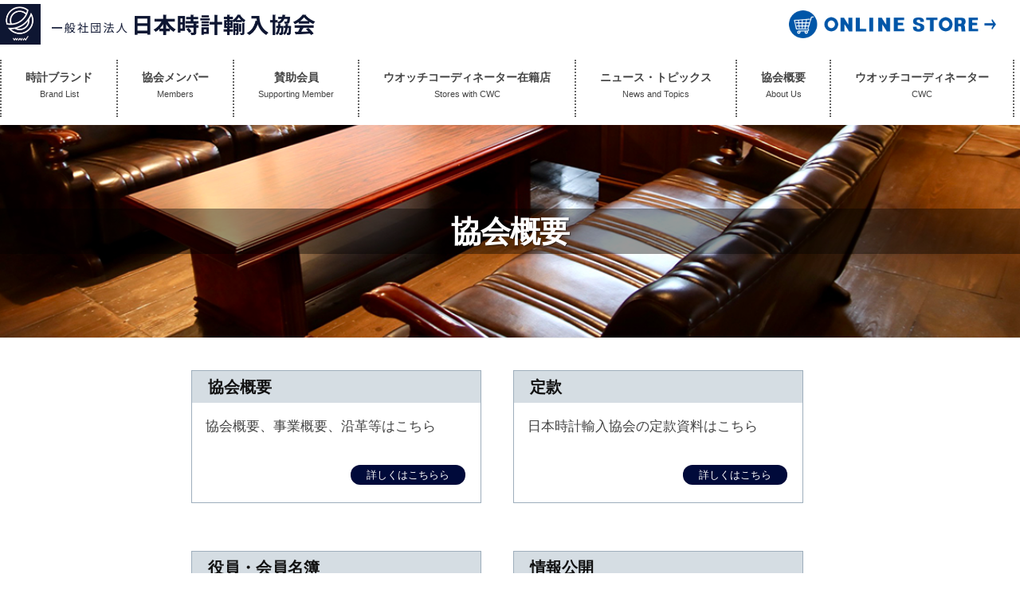

--- FILE ---
content_type: text/html; charset=UTF-8
request_url: https://tokei.or.jp/outline/
body_size: 13757
content:
<!DOCTYPE html>
<html dir="ltr" lang="ja" prefix="og: https://ogp.me/ns#">
<head>
<meta charset="UTF-8">
<meta name="viewport" content="width=device-width, initial-scale=1">
<meta name="google-site-verification" content="nNTyU7epZq_Gr4FcDj2hdgTjeCJwCx2ajyW7xsxi89w" />
<title>協会概要 - 一般社団法人 日本時計輸入協会</title>

		<!-- All in One SEO 4.7.7 - aioseo.com -->
	<meta name="description" content="協会概要 協会概要、事業概要、沿革等はこちら 詳しくはこちらら 定款 日本時計輸入協会の定款資料はこちら 詳し" />
	<meta name="robots" content="max-image-preview:large" />
	<link rel="canonical" href="https://tokei.or.jp/outline/" />
	<meta name="generator" content="All in One SEO (AIOSEO) 4.7.7" />
		<meta property="og:locale" content="ja_JP" />
		<meta property="og:site_name" content="一般社団法人 日本時計輸入協会 - 輸入時計の日本国内での健全な発展を目指し、国民生活の向上に貢献することを目的とした一般社団法人日本時計輸入協会です。" />
		<meta property="og:type" content="article" />
		<meta property="og:title" content="協会概要 - 一般社団法人 日本時計輸入協会" />
		<meta property="og:description" content="協会概要 協会概要、事業概要、沿革等はこちら 詳しくはこちらら 定款 日本時計輸入協会の定款資料はこちら 詳し" />
		<meta property="og:url" content="https://tokei.or.jp/outline/" />
		<meta property="og:image" content="https://tokei.or.jp/wp/wp-content/uploads/2023/02/head_logo.png" />
		<meta property="og:image:secure_url" content="https://tokei.or.jp/wp/wp-content/uploads/2023/02/head_logo.png" />
		<meta property="article:published_time" content="2022-12-15T05:15:44+00:00" />
		<meta property="article:modified_time" content="2026-01-05T12:39:42+00:00" />
		<meta name="twitter:card" content="summary_large_image" />
		<meta name="twitter:title" content="協会概要 - 一般社団法人 日本時計輸入協会" />
		<meta name="twitter:description" content="協会概要 協会概要、事業概要、沿革等はこちら 詳しくはこちらら 定款 日本時計輸入協会の定款資料はこちら 詳し" />
		<meta name="twitter:image" content="https://tokei.or.jp/wp/wp-content/uploads/2023/02/head_logo.png" />
		<script type="application/ld+json" class="aioseo-schema">
			{"@context":"https:\/\/schema.org","@graph":[{"@type":"BreadcrumbList","@id":"https:\/\/tokei.or.jp\/outline\/#breadcrumblist","itemListElement":[{"@type":"ListItem","@id":"https:\/\/tokei.or.jp\/#listItem","position":1,"name":"\u5bb6","item":"https:\/\/tokei.or.jp\/","nextItem":{"@type":"ListItem","@id":"https:\/\/tokei.or.jp\/outline\/#listItem","name":"\u5354\u4f1a\u6982\u8981"}},{"@type":"ListItem","@id":"https:\/\/tokei.or.jp\/outline\/#listItem","position":2,"name":"\u5354\u4f1a\u6982\u8981","previousItem":{"@type":"ListItem","@id":"https:\/\/tokei.or.jp\/#listItem","name":"\u5bb6"}}]},{"@type":"Organization","@id":"https:\/\/tokei.or.jp\/#organization","name":"\u5354\u4f1a\u30b5\u30a4\u30c8","description":"\u8f38\u5165\u6642\u8a08\u306e\u65e5\u672c\u56fd\u5185\u3067\u306e\u5065\u5168\u306a\u767a\u5c55\u3092\u76ee\u6307\u3057\u3001\u56fd\u6c11\u751f\u6d3b\u306e\u5411\u4e0a\u306b\u8ca2\u732e\u3059\u308b\u3053\u3068\u3092\u76ee\u7684\u3068\u3057\u305f\u4e00\u822c\u793e\u56e3\u6cd5\u4eba\u65e5\u672c\u6642\u8a08\u8f38\u5165\u5354\u4f1a\u3067\u3059\u3002","url":"https:\/\/tokei.or.jp\/","logo":{"@type":"ImageObject","url":"https:\/\/tokei.or.jp\/wp\/wp-content\/uploads\/2023\/02\/head_logo.png","@id":"https:\/\/tokei.or.jp\/outline\/#organizationLogo","width":397,"height":51},"image":{"@id":"https:\/\/tokei.or.jp\/outline\/#organizationLogo"}},{"@type":"WebPage","@id":"https:\/\/tokei.or.jp\/outline\/#webpage","url":"https:\/\/tokei.or.jp\/outline\/","name":"\u5354\u4f1a\u6982\u8981 - \u4e00\u822c\u793e\u56e3\u6cd5\u4eba \u65e5\u672c\u6642\u8a08\u8f38\u5165\u5354\u4f1a","description":"\u5354\u4f1a\u6982\u8981 \u5354\u4f1a\u6982\u8981\u3001\u4e8b\u696d\u6982\u8981\u3001\u6cbf\u9769\u7b49\u306f\u3053\u3061\u3089 \u8a73\u3057\u304f\u306f\u3053\u3061\u3089\u3089 \u5b9a\u6b3e \u65e5\u672c\u6642\u8a08\u8f38\u5165\u5354\u4f1a\u306e\u5b9a\u6b3e\u8cc7\u6599\u306f\u3053\u3061\u3089 \u8a73\u3057","inLanguage":"ja","isPartOf":{"@id":"https:\/\/tokei.or.jp\/#website"},"breadcrumb":{"@id":"https:\/\/tokei.or.jp\/outline\/#breadcrumblist"},"image":{"@type":"ImageObject","url":"https:\/\/tokei.or.jp\/wp\/wp-content\/uploads\/2023\/01\/sasa\u540d\u79f0\u672a\u8a2d\u5b9a-2.png","@id":"https:\/\/tokei.or.jp\/outline\/#mainImage","width":1200,"height":348},"primaryImageOfPage":{"@id":"https:\/\/tokei.or.jp\/outline\/#mainImage"},"datePublished":"2022-12-15T14:15:44+09:00","dateModified":"2026-01-05T21:39:42+09:00"},{"@type":"WebSite","@id":"https:\/\/tokei.or.jp\/#website","url":"https:\/\/tokei.or.jp\/","name":"\u5354\u4f1a\u30b5\u30a4\u30c8","description":"\u8f38\u5165\u6642\u8a08\u306e\u65e5\u672c\u56fd\u5185\u3067\u306e\u5065\u5168\u306a\u767a\u5c55\u3092\u76ee\u6307\u3057\u3001\u56fd\u6c11\u751f\u6d3b\u306e\u5411\u4e0a\u306b\u8ca2\u732e\u3059\u308b\u3053\u3068\u3092\u76ee\u7684\u3068\u3057\u305f\u4e00\u822c\u793e\u56e3\u6cd5\u4eba\u65e5\u672c\u6642\u8a08\u8f38\u5165\u5354\u4f1a\u3067\u3059\u3002","inLanguage":"ja","publisher":{"@id":"https:\/\/tokei.or.jp\/#organization"}}]}
		</script>
		<!-- All in One SEO -->

<link rel="alternate" type="application/rss+xml" title="一般社団法人 日本時計輸入協会 &raquo; フィード" href="https://tokei.or.jp/feed/" />
<link rel="alternate" type="application/rss+xml" title="一般社団法人 日本時計輸入協会 &raquo; コメントフィード" href="https://tokei.or.jp/comments/feed/" />
<link rel="alternate" title="oEmbed (JSON)" type="application/json+oembed" href="https://tokei.or.jp/wp-json/oembed/1.0/embed?url=https%3A%2F%2Ftokei.or.jp%2Foutline%2F" />
<link rel="alternate" title="oEmbed (XML)" type="text/xml+oembed" href="https://tokei.or.jp/wp-json/oembed/1.0/embed?url=https%3A%2F%2Ftokei.or.jp%2Foutline%2F&#038;format=xml" />
		<!-- This site uses the Google Analytics by MonsterInsights plugin v9.9.0 - Using Analytics tracking - https://www.monsterinsights.com/ -->
							<script src="//www.googletagmanager.com/gtag/js?id=G-35JHSQM08N"  data-cfasync="false" data-wpfc-render="false" type="text/javascript" async></script>
			<script data-cfasync="false" data-wpfc-render="false" type="text/javascript">
				var mi_version = '9.9.0';
				var mi_track_user = true;
				var mi_no_track_reason = '';
								var MonsterInsightsDefaultLocations = {"page_location":"https:\/\/tokei.or.jp\/outline\/"};
								if ( typeof MonsterInsightsPrivacyGuardFilter === 'function' ) {
					var MonsterInsightsLocations = (typeof MonsterInsightsExcludeQuery === 'object') ? MonsterInsightsPrivacyGuardFilter( MonsterInsightsExcludeQuery ) : MonsterInsightsPrivacyGuardFilter( MonsterInsightsDefaultLocations );
				} else {
					var MonsterInsightsLocations = (typeof MonsterInsightsExcludeQuery === 'object') ? MonsterInsightsExcludeQuery : MonsterInsightsDefaultLocations;
				}

								var disableStrs = [
										'ga-disable-G-35JHSQM08N',
									];

				/* Function to detect opted out users */
				function __gtagTrackerIsOptedOut() {
					for (var index = 0; index < disableStrs.length; index++) {
						if (document.cookie.indexOf(disableStrs[index] + '=true') > -1) {
							return true;
						}
					}

					return false;
				}

				/* Disable tracking if the opt-out cookie exists. */
				if (__gtagTrackerIsOptedOut()) {
					for (var index = 0; index < disableStrs.length; index++) {
						window[disableStrs[index]] = true;
					}
				}

				/* Opt-out function */
				function __gtagTrackerOptout() {
					for (var index = 0; index < disableStrs.length; index++) {
						document.cookie = disableStrs[index] + '=true; expires=Thu, 31 Dec 2099 23:59:59 UTC; path=/';
						window[disableStrs[index]] = true;
					}
				}

				if ('undefined' === typeof gaOptout) {
					function gaOptout() {
						__gtagTrackerOptout();
					}
				}
								window.dataLayer = window.dataLayer || [];

				window.MonsterInsightsDualTracker = {
					helpers: {},
					trackers: {},
				};
				if (mi_track_user) {
					function __gtagDataLayer() {
						dataLayer.push(arguments);
					}

					function __gtagTracker(type, name, parameters) {
						if (!parameters) {
							parameters = {};
						}

						if (parameters.send_to) {
							__gtagDataLayer.apply(null, arguments);
							return;
						}

						if (type === 'event') {
														parameters.send_to = monsterinsights_frontend.v4_id;
							var hookName = name;
							if (typeof parameters['event_category'] !== 'undefined') {
								hookName = parameters['event_category'] + ':' + name;
							}

							if (typeof MonsterInsightsDualTracker.trackers[hookName] !== 'undefined') {
								MonsterInsightsDualTracker.trackers[hookName](parameters);
							} else {
								__gtagDataLayer('event', name, parameters);
							}
							
						} else {
							__gtagDataLayer.apply(null, arguments);
						}
					}

					__gtagTracker('js', new Date());
					__gtagTracker('set', {
						'developer_id.dZGIzZG': true,
											});
					if ( MonsterInsightsLocations.page_location ) {
						__gtagTracker('set', MonsterInsightsLocations);
					}
										__gtagTracker('config', 'G-35JHSQM08N', {"forceSSL":"true","link_attribution":"true"} );
										window.gtag = __gtagTracker;										(function () {
						/* https://developers.google.com/analytics/devguides/collection/analyticsjs/ */
						/* ga and __gaTracker compatibility shim. */
						var noopfn = function () {
							return null;
						};
						var newtracker = function () {
							return new Tracker();
						};
						var Tracker = function () {
							return null;
						};
						var p = Tracker.prototype;
						p.get = noopfn;
						p.set = noopfn;
						p.send = function () {
							var args = Array.prototype.slice.call(arguments);
							args.unshift('send');
							__gaTracker.apply(null, args);
						};
						var __gaTracker = function () {
							var len = arguments.length;
							if (len === 0) {
								return;
							}
							var f = arguments[len - 1];
							if (typeof f !== 'object' || f === null || typeof f.hitCallback !== 'function') {
								if ('send' === arguments[0]) {
									var hitConverted, hitObject = false, action;
									if ('event' === arguments[1]) {
										if ('undefined' !== typeof arguments[3]) {
											hitObject = {
												'eventAction': arguments[3],
												'eventCategory': arguments[2],
												'eventLabel': arguments[4],
												'value': arguments[5] ? arguments[5] : 1,
											}
										}
									}
									if ('pageview' === arguments[1]) {
										if ('undefined' !== typeof arguments[2]) {
											hitObject = {
												'eventAction': 'page_view',
												'page_path': arguments[2],
											}
										}
									}
									if (typeof arguments[2] === 'object') {
										hitObject = arguments[2];
									}
									if (typeof arguments[5] === 'object') {
										Object.assign(hitObject, arguments[5]);
									}
									if ('undefined' !== typeof arguments[1].hitType) {
										hitObject = arguments[1];
										if ('pageview' === hitObject.hitType) {
											hitObject.eventAction = 'page_view';
										}
									}
									if (hitObject) {
										action = 'timing' === arguments[1].hitType ? 'timing_complete' : hitObject.eventAction;
										hitConverted = mapArgs(hitObject);
										__gtagTracker('event', action, hitConverted);
									}
								}
								return;
							}

							function mapArgs(args) {
								var arg, hit = {};
								var gaMap = {
									'eventCategory': 'event_category',
									'eventAction': 'event_action',
									'eventLabel': 'event_label',
									'eventValue': 'event_value',
									'nonInteraction': 'non_interaction',
									'timingCategory': 'event_category',
									'timingVar': 'name',
									'timingValue': 'value',
									'timingLabel': 'event_label',
									'page': 'page_path',
									'location': 'page_location',
									'title': 'page_title',
									'referrer' : 'page_referrer',
								};
								for (arg in args) {
																		if (!(!args.hasOwnProperty(arg) || !gaMap.hasOwnProperty(arg))) {
										hit[gaMap[arg]] = args[arg];
									} else {
										hit[arg] = args[arg];
									}
								}
								return hit;
							}

							try {
								f.hitCallback();
							} catch (ex) {
							}
						};
						__gaTracker.create = newtracker;
						__gaTracker.getByName = newtracker;
						__gaTracker.getAll = function () {
							return [];
						};
						__gaTracker.remove = noopfn;
						__gaTracker.loaded = true;
						window['__gaTracker'] = __gaTracker;
					})();
									} else {
										console.log("");
					(function () {
						function __gtagTracker() {
							return null;
						}

						window['__gtagTracker'] = __gtagTracker;
						window['gtag'] = __gtagTracker;
					})();
									}
			</script>
			
							<!-- / Google Analytics by MonsterInsights -->
		<style id='wp-img-auto-sizes-contain-inline-css' type='text/css'>
img:is([sizes=auto i],[sizes^="auto," i]){contain-intrinsic-size:3000px 1500px}
/*# sourceURL=wp-img-auto-sizes-contain-inline-css */
</style>
<style id='wp-emoji-styles-inline-css' type='text/css'>

	img.wp-smiley, img.emoji {
		display: inline !important;
		border: none !important;
		box-shadow: none !important;
		height: 1em !important;
		width: 1em !important;
		margin: 0 0.07em !important;
		vertical-align: -0.1em !important;
		background: none !important;
		padding: 0 !important;
	}
/*# sourceURL=wp-emoji-styles-inline-css */
</style>
<style id='wp-block-library-inline-css' type='text/css'>
:root{--wp-block-synced-color:#7a00df;--wp-block-synced-color--rgb:122,0,223;--wp-bound-block-color:var(--wp-block-synced-color);--wp-editor-canvas-background:#ddd;--wp-admin-theme-color:#007cba;--wp-admin-theme-color--rgb:0,124,186;--wp-admin-theme-color-darker-10:#006ba1;--wp-admin-theme-color-darker-10--rgb:0,107,160.5;--wp-admin-theme-color-darker-20:#005a87;--wp-admin-theme-color-darker-20--rgb:0,90,135;--wp-admin-border-width-focus:2px}@media (min-resolution:192dpi){:root{--wp-admin-border-width-focus:1.5px}}.wp-element-button{cursor:pointer}:root .has-very-light-gray-background-color{background-color:#eee}:root .has-very-dark-gray-background-color{background-color:#313131}:root .has-very-light-gray-color{color:#eee}:root .has-very-dark-gray-color{color:#313131}:root .has-vivid-green-cyan-to-vivid-cyan-blue-gradient-background{background:linear-gradient(135deg,#00d084,#0693e3)}:root .has-purple-crush-gradient-background{background:linear-gradient(135deg,#34e2e4,#4721fb 50%,#ab1dfe)}:root .has-hazy-dawn-gradient-background{background:linear-gradient(135deg,#faaca8,#dad0ec)}:root .has-subdued-olive-gradient-background{background:linear-gradient(135deg,#fafae1,#67a671)}:root .has-atomic-cream-gradient-background{background:linear-gradient(135deg,#fdd79a,#004a59)}:root .has-nightshade-gradient-background{background:linear-gradient(135deg,#330968,#31cdcf)}:root .has-midnight-gradient-background{background:linear-gradient(135deg,#020381,#2874fc)}:root{--wp--preset--font-size--normal:16px;--wp--preset--font-size--huge:42px}.has-regular-font-size{font-size:1em}.has-larger-font-size{font-size:2.625em}.has-normal-font-size{font-size:var(--wp--preset--font-size--normal)}.has-huge-font-size{font-size:var(--wp--preset--font-size--huge)}.has-text-align-center{text-align:center}.has-text-align-left{text-align:left}.has-text-align-right{text-align:right}.has-fit-text{white-space:nowrap!important}#end-resizable-editor-section{display:none}.aligncenter{clear:both}.items-justified-left{justify-content:flex-start}.items-justified-center{justify-content:center}.items-justified-right{justify-content:flex-end}.items-justified-space-between{justify-content:space-between}.screen-reader-text{border:0;clip-path:inset(50%);height:1px;margin:-1px;overflow:hidden;padding:0;position:absolute;width:1px;word-wrap:normal!important}.screen-reader-text:focus{background-color:#ddd;clip-path:none;color:#444;display:block;font-size:1em;height:auto;left:5px;line-height:normal;padding:15px 23px 14px;text-decoration:none;top:5px;width:auto;z-index:100000}html :where(.has-border-color){border-style:solid}html :where([style*=border-top-color]){border-top-style:solid}html :where([style*=border-right-color]){border-right-style:solid}html :where([style*=border-bottom-color]){border-bottom-style:solid}html :where([style*=border-left-color]){border-left-style:solid}html :where([style*=border-width]){border-style:solid}html :where([style*=border-top-width]){border-top-style:solid}html :where([style*=border-right-width]){border-right-style:solid}html :where([style*=border-bottom-width]){border-bottom-style:solid}html :where([style*=border-left-width]){border-left-style:solid}html :where(img[class*=wp-image-]){height:auto;max-width:100%}:where(figure){margin:0 0 1em}html :where(.is-position-sticky){--wp-admin--admin-bar--position-offset:var(--wp-admin--admin-bar--height,0px)}@media screen and (max-width:600px){html :where(.is-position-sticky){--wp-admin--admin-bar--position-offset:0px}}

/*# sourceURL=wp-block-library-inline-css */
</style><style id='global-styles-inline-css' type='text/css'>
:root{--wp--preset--aspect-ratio--square: 1;--wp--preset--aspect-ratio--4-3: 4/3;--wp--preset--aspect-ratio--3-4: 3/4;--wp--preset--aspect-ratio--3-2: 3/2;--wp--preset--aspect-ratio--2-3: 2/3;--wp--preset--aspect-ratio--16-9: 16/9;--wp--preset--aspect-ratio--9-16: 9/16;--wp--preset--color--black: #000000;--wp--preset--color--cyan-bluish-gray: #abb8c3;--wp--preset--color--white: #ffffff;--wp--preset--color--pale-pink: #f78da7;--wp--preset--color--vivid-red: #cf2e2e;--wp--preset--color--luminous-vivid-orange: #ff6900;--wp--preset--color--luminous-vivid-amber: #fcb900;--wp--preset--color--light-green-cyan: #7bdcb5;--wp--preset--color--vivid-green-cyan: #00d084;--wp--preset--color--pale-cyan-blue: #8ed1fc;--wp--preset--color--vivid-cyan-blue: #0693e3;--wp--preset--color--vivid-purple: #9b51e0;--wp--preset--gradient--vivid-cyan-blue-to-vivid-purple: linear-gradient(135deg,rgb(6,147,227) 0%,rgb(155,81,224) 100%);--wp--preset--gradient--light-green-cyan-to-vivid-green-cyan: linear-gradient(135deg,rgb(122,220,180) 0%,rgb(0,208,130) 100%);--wp--preset--gradient--luminous-vivid-amber-to-luminous-vivid-orange: linear-gradient(135deg,rgb(252,185,0) 0%,rgb(255,105,0) 100%);--wp--preset--gradient--luminous-vivid-orange-to-vivid-red: linear-gradient(135deg,rgb(255,105,0) 0%,rgb(207,46,46) 100%);--wp--preset--gradient--very-light-gray-to-cyan-bluish-gray: linear-gradient(135deg,rgb(238,238,238) 0%,rgb(169,184,195) 100%);--wp--preset--gradient--cool-to-warm-spectrum: linear-gradient(135deg,rgb(74,234,220) 0%,rgb(151,120,209) 20%,rgb(207,42,186) 40%,rgb(238,44,130) 60%,rgb(251,105,98) 80%,rgb(254,248,76) 100%);--wp--preset--gradient--blush-light-purple: linear-gradient(135deg,rgb(255,206,236) 0%,rgb(152,150,240) 100%);--wp--preset--gradient--blush-bordeaux: linear-gradient(135deg,rgb(254,205,165) 0%,rgb(254,45,45) 50%,rgb(107,0,62) 100%);--wp--preset--gradient--luminous-dusk: linear-gradient(135deg,rgb(255,203,112) 0%,rgb(199,81,192) 50%,rgb(65,88,208) 100%);--wp--preset--gradient--pale-ocean: linear-gradient(135deg,rgb(255,245,203) 0%,rgb(182,227,212) 50%,rgb(51,167,181) 100%);--wp--preset--gradient--electric-grass: linear-gradient(135deg,rgb(202,248,128) 0%,rgb(113,206,126) 100%);--wp--preset--gradient--midnight: linear-gradient(135deg,rgb(2,3,129) 0%,rgb(40,116,252) 100%);--wp--preset--font-size--small: 13px;--wp--preset--font-size--medium: 20px;--wp--preset--font-size--large: 36px;--wp--preset--font-size--x-large: 42px;--wp--preset--spacing--20: 0.44rem;--wp--preset--spacing--30: 0.67rem;--wp--preset--spacing--40: 1rem;--wp--preset--spacing--50: 1.5rem;--wp--preset--spacing--60: 2.25rem;--wp--preset--spacing--70: 3.38rem;--wp--preset--spacing--80: 5.06rem;--wp--preset--shadow--natural: 6px 6px 9px rgba(0, 0, 0, 0.2);--wp--preset--shadow--deep: 12px 12px 50px rgba(0, 0, 0, 0.4);--wp--preset--shadow--sharp: 6px 6px 0px rgba(0, 0, 0, 0.2);--wp--preset--shadow--outlined: 6px 6px 0px -3px rgb(255, 255, 255), 6px 6px rgb(0, 0, 0);--wp--preset--shadow--crisp: 6px 6px 0px rgb(0, 0, 0);}:where(.is-layout-flex){gap: 0.5em;}:where(.is-layout-grid){gap: 0.5em;}body .is-layout-flex{display: flex;}.is-layout-flex{flex-wrap: wrap;align-items: center;}.is-layout-flex > :is(*, div){margin: 0;}body .is-layout-grid{display: grid;}.is-layout-grid > :is(*, div){margin: 0;}:where(.wp-block-columns.is-layout-flex){gap: 2em;}:where(.wp-block-columns.is-layout-grid){gap: 2em;}:where(.wp-block-post-template.is-layout-flex){gap: 1.25em;}:where(.wp-block-post-template.is-layout-grid){gap: 1.25em;}.has-black-color{color: var(--wp--preset--color--black) !important;}.has-cyan-bluish-gray-color{color: var(--wp--preset--color--cyan-bluish-gray) !important;}.has-white-color{color: var(--wp--preset--color--white) !important;}.has-pale-pink-color{color: var(--wp--preset--color--pale-pink) !important;}.has-vivid-red-color{color: var(--wp--preset--color--vivid-red) !important;}.has-luminous-vivid-orange-color{color: var(--wp--preset--color--luminous-vivid-orange) !important;}.has-luminous-vivid-amber-color{color: var(--wp--preset--color--luminous-vivid-amber) !important;}.has-light-green-cyan-color{color: var(--wp--preset--color--light-green-cyan) !important;}.has-vivid-green-cyan-color{color: var(--wp--preset--color--vivid-green-cyan) !important;}.has-pale-cyan-blue-color{color: var(--wp--preset--color--pale-cyan-blue) !important;}.has-vivid-cyan-blue-color{color: var(--wp--preset--color--vivid-cyan-blue) !important;}.has-vivid-purple-color{color: var(--wp--preset--color--vivid-purple) !important;}.has-black-background-color{background-color: var(--wp--preset--color--black) !important;}.has-cyan-bluish-gray-background-color{background-color: var(--wp--preset--color--cyan-bluish-gray) !important;}.has-white-background-color{background-color: var(--wp--preset--color--white) !important;}.has-pale-pink-background-color{background-color: var(--wp--preset--color--pale-pink) !important;}.has-vivid-red-background-color{background-color: var(--wp--preset--color--vivid-red) !important;}.has-luminous-vivid-orange-background-color{background-color: var(--wp--preset--color--luminous-vivid-orange) !important;}.has-luminous-vivid-amber-background-color{background-color: var(--wp--preset--color--luminous-vivid-amber) !important;}.has-light-green-cyan-background-color{background-color: var(--wp--preset--color--light-green-cyan) !important;}.has-vivid-green-cyan-background-color{background-color: var(--wp--preset--color--vivid-green-cyan) !important;}.has-pale-cyan-blue-background-color{background-color: var(--wp--preset--color--pale-cyan-blue) !important;}.has-vivid-cyan-blue-background-color{background-color: var(--wp--preset--color--vivid-cyan-blue) !important;}.has-vivid-purple-background-color{background-color: var(--wp--preset--color--vivid-purple) !important;}.has-black-border-color{border-color: var(--wp--preset--color--black) !important;}.has-cyan-bluish-gray-border-color{border-color: var(--wp--preset--color--cyan-bluish-gray) !important;}.has-white-border-color{border-color: var(--wp--preset--color--white) !important;}.has-pale-pink-border-color{border-color: var(--wp--preset--color--pale-pink) !important;}.has-vivid-red-border-color{border-color: var(--wp--preset--color--vivid-red) !important;}.has-luminous-vivid-orange-border-color{border-color: var(--wp--preset--color--luminous-vivid-orange) !important;}.has-luminous-vivid-amber-border-color{border-color: var(--wp--preset--color--luminous-vivid-amber) !important;}.has-light-green-cyan-border-color{border-color: var(--wp--preset--color--light-green-cyan) !important;}.has-vivid-green-cyan-border-color{border-color: var(--wp--preset--color--vivid-green-cyan) !important;}.has-pale-cyan-blue-border-color{border-color: var(--wp--preset--color--pale-cyan-blue) !important;}.has-vivid-cyan-blue-border-color{border-color: var(--wp--preset--color--vivid-cyan-blue) !important;}.has-vivid-purple-border-color{border-color: var(--wp--preset--color--vivid-purple) !important;}.has-vivid-cyan-blue-to-vivid-purple-gradient-background{background: var(--wp--preset--gradient--vivid-cyan-blue-to-vivid-purple) !important;}.has-light-green-cyan-to-vivid-green-cyan-gradient-background{background: var(--wp--preset--gradient--light-green-cyan-to-vivid-green-cyan) !important;}.has-luminous-vivid-amber-to-luminous-vivid-orange-gradient-background{background: var(--wp--preset--gradient--luminous-vivid-amber-to-luminous-vivid-orange) !important;}.has-luminous-vivid-orange-to-vivid-red-gradient-background{background: var(--wp--preset--gradient--luminous-vivid-orange-to-vivid-red) !important;}.has-very-light-gray-to-cyan-bluish-gray-gradient-background{background: var(--wp--preset--gradient--very-light-gray-to-cyan-bluish-gray) !important;}.has-cool-to-warm-spectrum-gradient-background{background: var(--wp--preset--gradient--cool-to-warm-spectrum) !important;}.has-blush-light-purple-gradient-background{background: var(--wp--preset--gradient--blush-light-purple) !important;}.has-blush-bordeaux-gradient-background{background: var(--wp--preset--gradient--blush-bordeaux) !important;}.has-luminous-dusk-gradient-background{background: var(--wp--preset--gradient--luminous-dusk) !important;}.has-pale-ocean-gradient-background{background: var(--wp--preset--gradient--pale-ocean) !important;}.has-electric-grass-gradient-background{background: var(--wp--preset--gradient--electric-grass) !important;}.has-midnight-gradient-background{background: var(--wp--preset--gradient--midnight) !important;}.has-small-font-size{font-size: var(--wp--preset--font-size--small) !important;}.has-medium-font-size{font-size: var(--wp--preset--font-size--medium) !important;}.has-large-font-size{font-size: var(--wp--preset--font-size--large) !important;}.has-x-large-font-size{font-size: var(--wp--preset--font-size--x-large) !important;}
/*# sourceURL=global-styles-inline-css */
</style>

<style id='classic-theme-styles-inline-css' type='text/css'>
/*! This file is auto-generated */
.wp-block-button__link{color:#fff;background-color:#32373c;border-radius:9999px;box-shadow:none;text-decoration:none;padding:calc(.667em + 2px) calc(1.333em + 2px);font-size:1.125em}.wp-block-file__button{background:#32373c;color:#fff;text-decoration:none}
/*# sourceURL=/wp-includes/css/classic-themes.min.css */
</style>
<link rel='stylesheet' id='fontawesome-css' href='https://tokei.or.jp/wp/wp-content/themes/businesspress/inc/font-awesome/css/font-awesome.css?ver=4.7.0' type='text/css' media='all' />
<link rel='stylesheet' id='normalize-css' href='https://tokei.or.jp/wp/wp-content/themes/businesspress/css/normalize.css?ver=8.0.0' type='text/css' media='all' />
<link rel='stylesheet' id='businesspress-style-css' href='https://tokei.or.jp/wp/wp-content/themes/businesspress/style.css?ver=1.0.0' type='text/css' media='all' />
<style id='businesspress-style-inline-css' type='text/css'>

	a,
	.subheader {
		color: #000a3a;
	}
	a:hover {
		color: #36363a;
	}
	a.home-header-button-main {
		background-color: #000a3a;
	}
	a.home-header-button-main:hover {
		background-color: #36363a;
	}
	code, kbd, tt, var,
	th,
	pre,
	.top-bar,
	.author-profile,
	.pagination .current,
	.page-links .page-numbers,
	.tagcloud a,
	.widget_calendar tbody td a,
	.container-wrapper,
	.site-bottom {
		background-color: #f4f5f6;
	}

	.jumbotron {
		background-image: url("https://tokei.or.jp/wp/wp-content/uploads/2023/01/cropped-in_bk1-1280x540-1.png");
	}
	.home-header-content {
		text-align: left;
	}

	@media screen and (min-width: 980px) {
		.footer-widget-1 {
			width: 49.98%;
		}
		.footer-widget-2 {
			width: 24.99%;
		}
		.footer-widget-3 {
			width: 24.99%;
		}
		.footer-widget-4 {
			width: 0%;
		}
		.footer-widget-5 {
			width: 0%;
		}
		.footer-widget-6 {
			width: 0%;
		}
	}
	
/*# sourceURL=businesspress-style-inline-css */
</style>
<link rel='stylesheet' id='fancybox-css' href='https://tokei.or.jp/wp/wp-content/plugins/easy-fancybox/fancybox/1.5.4/jquery.fancybox.min.css?ver=6.9' type='text/css' media='screen' />
<style id='fancybox-inline-css' type='text/css'>
#fancybox-outer{background:#ffffff}#fancybox-content{background:#ffffff;border-color:#ffffff;color:#000000;}#fancybox-title,#fancybox-title-float-main{color:#fff}
/*# sourceURL=fancybox-inline-css */
</style>
<script type="text/javascript" src="https://tokei.or.jp/wp/wp-content/plugins/google-analytics-for-wordpress/assets/js/frontend-gtag.min.js?ver=9.9.0" id="monsterinsights-frontend-script-js" async="async" data-wp-strategy="async"></script>
<script data-cfasync="false" data-wpfc-render="false" type="text/javascript" id='monsterinsights-frontend-script-js-extra'>/* <![CDATA[ */
var monsterinsights_frontend = {"js_events_tracking":"true","download_extensions":"doc,pdf,ppt,zip,xls,docx,pptx,xlsx","inbound_paths":"[{\"path\":\"\\\/go\\\/\",\"label\":\"affiliate\"},{\"path\":\"\\\/recommend\\\/\",\"label\":\"affiliate\"}]","home_url":"https:\/\/tokei.or.jp","hash_tracking":"false","v4_id":"G-35JHSQM08N"};/* ]]> */
</script>
<script type="text/javascript" src="https://tokei.or.jp/wp/wp-includes/js/jquery/jquery.min.js?ver=3.7.1" id="jquery-core-js"></script>
<script type="text/javascript" src="https://tokei.or.jp/wp/wp-includes/js/jquery/jquery-migrate.min.js?ver=3.4.1" id="jquery-migrate-js"></script>
<link rel="https://api.w.org/" href="https://tokei.or.jp/wp-json/" /><link rel="alternate" title="JSON" type="application/json" href="https://tokei.or.jp/wp-json/wp/v2/pages/19" /><link rel="EditURI" type="application/rsd+xml" title="RSD" href="https://tokei.or.jp/wp/xmlrpc.php?rsd" />
<meta name="generator" content="WordPress 6.9" />
<link rel='shortlink' href='https://tokei.or.jp/?p=19' />
<style type="text/css">.broken_link, a.broken_link {
	text-decoration: line-through;
}</style><link rel="icon" href="https://tokei.or.jp/wp/wp-content/uploads/2023/02/icon.png" sizes="32x32" />
<link rel="icon" href="https://tokei.or.jp/wp/wp-content/uploads/2023/02/icon.png" sizes="192x192" />
<link rel="apple-touch-icon" href="https://tokei.or.jp/wp/wp-content/uploads/2023/02/icon.png" />
<meta name="msapplication-TileImage" content="https://tokei.or.jp/wp/wp-content/uploads/2023/02/icon.png" />
</head>

<body data-rsssl=1 class="wp-singular page-template-default page page-id-19 page-parent wp-custom-logo wp-theme-businesspress metaslider-plugin hide-author hide-comments-number no-sidebar has-avatars">

<!-- Google Tag Manager (noscript) -->
<noscript><iframe src="https://www.googletagmanager.com/ns.html?id=GTM-5V89B94"
height="0" width="0" style="display:none;visibility:hidden"></iframe></noscript>
<!-- End Google Tag Manager (noscript) -->

<div id="page" class="site">
	<a class="skip-link screen-reader-text" href="#content">コンテンツへスキップ</a>

	<header id="masthead" class="site-header">

		
		<div class="site-branding">
				<div class="head_logo">
					<a href="https://tokei.or.jp/"><img src="/wp/wp-content/themes/businesspress/images/head_logo.png" alt="一般社団法人 日本時計輸入協会" /></a>
			    </div>
				<div class="head_online pc">
					<a href="https://jwia.theshop.jp/" target="_blank"><img src="/wp/wp-content/themes/businesspress/images/head_online.png" alt="オンラインストア" /></a>
			    </div>
			
      <!--▼ SP：ハンバーガーメニューボタン -->
     <!-- ハンバーガーメニュー部分 -->
      <div class="nav sp">
        <!-- ハンバーガーメニューの表示・非表示を切り替えるチェックボックス -->
        <input id="drawer_input" class="drawer_hidden" type="checkbox">
        <!-- ハンバーガーアイコン -->
        <label for="drawer_input" class="drawer_open"><span></span></label>
        <!-- メニュー -->
        <nav class="nav_content">
          <ul class="nav_list">
            <li class="nav_item"><a href="https://tokei.or.jp/brand/">時計ブランド</a></li>
            <li class="nav_item"><a href="https://tokei.or.jp/member/">協会メンバー</a></li>
            <li class="nav_item"><a href="https://tokei.or.jp/support_member/">賛助会員</a></li>
            <li class="nav_item"><a href="https://tokei.or.jp/cwc_staffed/">ウオッチコーディネーター在籍店</a></li>
            <li class="nav_item"><a href="https://tokei.or.jp/topicks/">ニュース・トピックス</a></li>
            <li class="nav_item"><a href="https://tokei.or.jp/outline/">協会概要</a></li>
            <li class="nav_item"><a href="https://www.tokei.or.jp/cwc/" target="_blank">CWC</a></li>
          </ul>
        </nav>
      </div>        <!--ここまでハンバーガーメニュー-->
  	  
			<div class="drawer-overlay"></div>
			<div class="drawer-navigation">
				<div class="drawer-navigation-content">
					<nav class="main-navigation">
		<div class="menu-menu-container"><ul id="menu-menu" class="menu"><li id="menu-item-42" class="menu-item menu-item-type-post_type menu-item-object-page menu-item-42"><a href="https://tokei.or.jp/brand/">時計ブランド</a></li>
<li id="menu-item-41" class="menu-item menu-item-type-post_type menu-item-object-page menu-item-41"><a href="https://tokei.or.jp/member/">協会メンバー</a></li>
<li id="menu-item-40" class="menu-item menu-item-type-post_type menu-item-object-page menu-item-40"><a href="https://tokei.or.jp/support_member/">賛助会員</a></li>
<li id="menu-item-45" class="menu-item menu-item-type-post_type menu-item-object-page menu-item-45"><a href="https://tokei.or.jp/cwc_staffed_2024/">ウオッチコーディネーター在籍店</a></li>
<li id="menu-item-170" class="menu-item menu-item-type-post_type menu-item-object-page menu-item-170"><a href="https://tokei.or.jp/topicks/">ニュース・トピックス</a></li>
<li id="menu-item-30" class="menu-item menu-item-type-post_type menu-item-object-page current-menu-item page_item page-item-19 current_page_item menu-item-30"><a href="https://tokei.or.jp/outline/" aria-current="page">協会概要</a></li>
<li id="menu-item-222" class="menu-item menu-item-type-custom menu-item-object-custom menu-item-222"><a href="https://www.tokei.or.jp/cwc/">CWC</a></li>
</ul></div>	</nav><!-- .main-navigation -->
									</div><!-- .drawer-navigation-content -->
			</div><!-- .drawer-navigation -->
		</div><!-- .main-header -->

	
<nav class="main-navigation">
<ul id="menu-menu" class="menu">
<li id="menu-item-42" class="menu-item menu-item-type-post_type menu-item-object-page menu-item-42"><a href="https://tokei.or.jp/brand/">時計ブランド<br><span>Brand List</span></a></li>
<li id="menu-item-41" class="menu-item menu-item-type-post_type menu-item-object-page current-page-ancestor menu-item-41"><a href="https://tokei.or.jp/member/">協会メンバー<br><span>Members</span></a></li>
<li id="menu-item-40" class="menu-item menu-item-type-post_type menu-item-object-page menu-item-40"><a href="https://tokei.or.jp/support_member/">賛助会員<br><span>Supporting Member</span></a></li>
<li id="menu-item-45" class="menu-item menu-item-type-post_type menu-item-object-page menu-item-45"><a href="https://tokei.or.jp/cwc_staffed/">ウオッチコーディネーター在籍店<br><span>Stores with CWC</span></a></li>
<li id="menu-item-170" class="menu-item menu-item-type-post_type menu-item-object-page menu-item-170"><a href="https://tokei.or.jp/topicks/">ニュース・トピックス<br><span>News and Topics</span></a></li>
<li id="menu-item-30" class="menu-item menu-item-type-post_type menu-item-object-page menu-item-30"><a href="https://tokei.or.jp/outline/">協会概要<br><span>About Us</span></a></li>
<li id="menu-item-222" class="menu-item menu-item-type-custom menu-item-object-custom menu-item-222"><a href="https://www.tokei.or.jp/cwc/" target="_blank">ウオッチコーディネーター<br><span>CWC</span></a></li>
</ul>
</nav> 
		<div class="jumbotron"		 style="background-image: url('https://tokei.or.jp/wp/wp-content/uploads/2023/01/sasa名称未設定-2.png')"
	>
			<div class="jumbotron-overlay">
				<div class="jumbotron-content">
                    					<h2 class="jumbotron-title">協会概要</h2>
	                				</div><!-- .jumbotron-content -->
			</div><!-- .jumbotron-overlay -->
		</div><!-- .jumbotron -->
   

		
	</header><!-- #masthead -->

<!-- ぱんくず -->

	<div id="content" class="site-content">

<div id="primary" class="content-area">
	      <main id="main" class="in_page">
    	

	
		
<article id="post-19" class="post-19 page type-page status-publish has-post-thumbnail hentry">
	<header class="entry-header screen-reader-text">
				<h1 class="entry-title">協会概要</h1>
					<div class="entry-meta">
		<span class="posted-on">
		<time class="entry-date updated" datetime="2026-01-05T21:39:42+09:00">2026年1月5日</time>		</span>
		<span class="byline">by			<span class="author vcard">
				<span class="fn n">tokei</span>
			</span>
		</span>
	</div><!-- .entry-meta -->
		</header><!-- .entry-header -->

	<div class="entry-content">
		
<div id="outlinemenu_area" class="clearfix">
<div class="menubox">
<h3>協会概要</h3>
<div>協会概要、事業概要、沿革等はこちら</div>
<div class="menubtn"><a href="about/">詳しくはこちらら</a></div>
</p></div>
<div class="menubox">
<h3>定款</h3>
<div>日本時計輸入協会の定款資料はこちら</div>
<div class="menubtn pdf"><a href="/pdf/teikan20241.pdf" target="_blank" rel="noopener">詳しくはこちら</a></div>
</p></div>
<div class="menubox">
<h3>役員・会員名簿</h3>
<div>役員・会員名簿一覧はこちら</div>
<div class="menubtn pdf"><a href="/pdf/meibo202601.pdf" target="_blank" rel="noopener">詳しくはこちら</a></div>
</p></div>
<div class="menubox">
<h3>情報公開</h3>
<div>決算報告、事業計画はこちら</div>
<div class="menubtn pdf"><a href="/pdf/jouhou20251.pdf" target="_blank" rel="noopener">詳しくはこちら</a></div>
</p></div>
</p></div>
			</div><!-- .entry-content -->
</article><!-- #post-## -->
		
	
	</main><!-- #main -->
</div><!-- #primary -->


	</div><!-- #content -->

    <div class="f_wjt">
    	<div class="footer-in">
        <div class="f_box1">
            <a href="https://tokei.or.jp/"><img src="/wp/wp-content/themes/businesspress/images/foot_logo.png" alt="一般社団法人 日本時計輸入協会"></a>
            <div class="ad">一般社団法人 日本時計輸入協会<br>〒104-0061<br>東京都中央区銀座1-14-7　5階</div>
        </div>
        <div class="f_box2">
			<iframe src="https://www.google.com/maps/embed?pb=!1m14!1m8!1m3!1d1620.5863951552726!2d139.76861888525053!3d35.67274715993978!3m2!1i1024!2i768!4f13.1!3m3!1m2!1s0x60188955b6d172b7%3A0xe19cc0eb8deb1f9!2z5pel5pys5pmC6KiI6Ly45YWl5Y2U5Lya77yI5LiA6Iis77yI56S-77yJ77yJ!5e0!3m2!1sja!2sjp!4v1693990108030!5m2!1sja!2sjp" width="530" height="180" style="border:0;" allowfullscreen="" loading="lazy" referrerpolicy="no-referrer-when-downgrade"></iframe>
 </div>
        <div class="f_box3">
            <ul class="clearfix">
              <li><a href="/fakereplica/">偽物・レプリカについて</a></li>
              <li><a href="/glossary/">時計用語集</a></li>
              <li><a href="/sitepolicy/">サイトポリシー</a></li>
              <li><a href="/law/">特定商取引法に基づく表記</a></li>
			</ul>
        </div>
    </div>
    </div>


	<footer id="colophon" class="site-footer">

		
				<div class="site-bottom">
			<div class="site-bottom-content">

				                <div class="copy">Copyright&copy; JAPAN WATCH IMPORTERS’ASSOCIATION,	2026 All Rights Reserved.</div>

			</div><!-- .site-bottom-content -->
		</div><!-- .site-bottom -->
		
	</footer><!-- #colophon -->
</div><!-- #page -->

<div class="back-to-top"></div>

<script type="speculationrules">
{"prefetch":[{"source":"document","where":{"and":[{"href_matches":"/*"},{"not":{"href_matches":["/wp/wp-*.php","/wp/wp-admin/*","/wp/wp-content/uploads/*","/wp/wp-content/*","/wp/wp-content/plugins/*","/wp/wp-content/themes/businesspress/*","/*\\?(.+)"]}},{"not":{"selector_matches":"a[rel~=\"nofollow\"]"}},{"not":{"selector_matches":".no-prefetch, .no-prefetch a"}}]},"eagerness":"conservative"}]}
</script>
<script type="text/javascript" src="https://tokei.or.jp/wp/wp-content/themes/businesspress/js/jquery.fitvids.js?ver=1.1" id="fitvids-js"></script>
<script type="text/javascript" src="https://tokei.or.jp/wp/wp-content/themes/businesspress/js/functions.js?ver=20180907" id="businesspress-functions-js"></script>
<script type="text/javascript" id="businesspress-navigation-js-extra">
/* <![CDATA[ */
var businesspressScreenReaderText = {"expand":"\u5b50\u30e1\u30cb\u30e5\u30fc\u3092\u958b\u304f","collapse":"\u5b50\u30e1\u30cb\u30e5\u30fc\u3092\u9589\u3058\u308b"};
//# sourceURL=businesspress-navigation-js-extra
/* ]]> */
</script>
<script type="text/javascript" src="https://tokei.or.jp/wp/wp-content/themes/businesspress/js/navigation.js?ver=1.0.0" id="businesspress-navigation-js"></script>
<script type="text/javascript" src="https://tokei.or.jp/wp/wp-content/themes/businesspress/js/skip-link-focus-fix.js?ver=20160525" id="businesspress-skip-link-focus-fix-js"></script>
<script type="text/javascript" src="https://tokei.or.jp/wp/wp-content/plugins/easy-fancybox/vendor/purify.min.js?ver=6.9" id="fancybox-purify-js"></script>
<script type="text/javascript" id="jquery-fancybox-js-extra">
/* <![CDATA[ */
var efb_i18n = {"close":"Close","next":"Next","prev":"Previous","startSlideshow":"Start slideshow","toggleSize":"Toggle size"};
//# sourceURL=jquery-fancybox-js-extra
/* ]]> */
</script>
<script type="text/javascript" src="https://tokei.or.jp/wp/wp-content/plugins/easy-fancybox/fancybox/1.5.4/jquery.fancybox.min.js?ver=6.9" id="jquery-fancybox-js"></script>
<script type="text/javascript" id="jquery-fancybox-js-after">
/* <![CDATA[ */
var fb_timeout, fb_opts={'autoScale':true,'showCloseButton':true,'width':560,'height':340,'margin':20,'pixelRatio':'false','padding':10,'centerOnScroll':false,'enableEscapeButton':true,'speedIn':300,'speedOut':300,'overlayShow':true,'hideOnOverlayClick':true,'overlayColor':'#000','overlayOpacity':0.6,'minViewportWidth':320,'minVpHeight':320,'disableCoreLightbox':'true','enableBlockControls':'true','fancybox_openBlockControls':'true' };
if(typeof easy_fancybox_handler==='undefined'){
var easy_fancybox_handler=function(){
jQuery([".nolightbox","a.wp-block-file__button","a.pin-it-button","a[href*='pinterest.com\/pin\/create']","a[href*='facebook.com\/share']","a[href*='twitter.com\/share']"].join(',')).addClass('nofancybox');
jQuery('a.fancybox-close').on('click',function(e){e.preventDefault();jQuery.fancybox.close()});
/* IMG */
						var unlinkedImageBlocks=jQuery(".wp-block-image > img:not(.nofancybox,figure.nofancybox>img)");
						unlinkedImageBlocks.wrap(function() {
							var href = jQuery( this ).attr( "src" );
							return "<a href='" + href + "'></a>";
						});
var fb_IMG_select=jQuery('a[href*=".jpg" i]:not(.nofancybox,li.nofancybox>a,figure.nofancybox>a),area[href*=".jpg" i]:not(.nofancybox),a[href*=".png" i]:not(.nofancybox,li.nofancybox>a,figure.nofancybox>a),area[href*=".png" i]:not(.nofancybox),a[href*=".webp" i]:not(.nofancybox,li.nofancybox>a,figure.nofancybox>a),area[href*=".webp" i]:not(.nofancybox),a[href*=".jpeg" i]:not(.nofancybox,li.nofancybox>a,figure.nofancybox>a),area[href*=".jpeg" i]:not(.nofancybox)');
fb_IMG_select.addClass('fancybox image');
var fb_IMG_sections=jQuery('.gallery,.wp-block-gallery,.tiled-gallery,.wp-block-jetpack-tiled-gallery,.ngg-galleryoverview,.ngg-imagebrowser,.nextgen_pro_blog_gallery,.nextgen_pro_film,.nextgen_pro_horizontal_filmstrip,.ngg-pro-masonry-wrapper,.ngg-pro-mosaic-container,.nextgen_pro_sidescroll,.nextgen_pro_slideshow,.nextgen_pro_thumbnail_grid,.tiled-gallery');
fb_IMG_sections.each(function(){jQuery(this).find(fb_IMG_select).attr('rel','gallery-'+fb_IMG_sections.index(this));});
jQuery('a.fancybox,area.fancybox,.fancybox>a').each(function(){jQuery(this).fancybox(jQuery.extend(true,{},fb_opts,{'transition':'elastic','transitionIn':'elastic','transitionOut':'elastic','opacity':false,'hideOnContentClick':false,'titleShow':true,'titlePosition':'over','titleFromAlt':true,'showNavArrows':true,'enableKeyboardNav':true,'cyclic':false,'mouseWheel':'true','changeSpeed':250,'changeFade':300}))});
};};
jQuery(easy_fancybox_handler);jQuery(document).on('post-load',easy_fancybox_handler);

//# sourceURL=jquery-fancybox-js-after
/* ]]> */
</script>
<script type="text/javascript" src="https://tokei.or.jp/wp/wp-content/plugins/easy-fancybox/vendor/jquery.easing.min.js?ver=1.4.1" id="jquery-easing-js"></script>
<script type="text/javascript" src="https://tokei.or.jp/wp/wp-content/plugins/easy-fancybox/vendor/jquery.mousewheel.min.js?ver=3.1.13" id="jquery-mousewheel-js"></script>
<script id="wp-emoji-settings" type="application/json">
{"baseUrl":"https://s.w.org/images/core/emoji/17.0.2/72x72/","ext":".png","svgUrl":"https://s.w.org/images/core/emoji/17.0.2/svg/","svgExt":".svg","source":{"concatemoji":"https://tokei.or.jp/wp/wp-includes/js/wp-emoji-release.min.js?ver=6.9"}}
</script>
<script type="module">
/* <![CDATA[ */
/*! This file is auto-generated */
const a=JSON.parse(document.getElementById("wp-emoji-settings").textContent),o=(window._wpemojiSettings=a,"wpEmojiSettingsSupports"),s=["flag","emoji"];function i(e){try{var t={supportTests:e,timestamp:(new Date).valueOf()};sessionStorage.setItem(o,JSON.stringify(t))}catch(e){}}function c(e,t,n){e.clearRect(0,0,e.canvas.width,e.canvas.height),e.fillText(t,0,0);t=new Uint32Array(e.getImageData(0,0,e.canvas.width,e.canvas.height).data);e.clearRect(0,0,e.canvas.width,e.canvas.height),e.fillText(n,0,0);const a=new Uint32Array(e.getImageData(0,0,e.canvas.width,e.canvas.height).data);return t.every((e,t)=>e===a[t])}function p(e,t){e.clearRect(0,0,e.canvas.width,e.canvas.height),e.fillText(t,0,0);var n=e.getImageData(16,16,1,1);for(let e=0;e<n.data.length;e++)if(0!==n.data[e])return!1;return!0}function u(e,t,n,a){switch(t){case"flag":return n(e,"\ud83c\udff3\ufe0f\u200d\u26a7\ufe0f","\ud83c\udff3\ufe0f\u200b\u26a7\ufe0f")?!1:!n(e,"\ud83c\udde8\ud83c\uddf6","\ud83c\udde8\u200b\ud83c\uddf6")&&!n(e,"\ud83c\udff4\udb40\udc67\udb40\udc62\udb40\udc65\udb40\udc6e\udb40\udc67\udb40\udc7f","\ud83c\udff4\u200b\udb40\udc67\u200b\udb40\udc62\u200b\udb40\udc65\u200b\udb40\udc6e\u200b\udb40\udc67\u200b\udb40\udc7f");case"emoji":return!a(e,"\ud83e\u1fac8")}return!1}function f(e,t,n,a){let r;const o=(r="undefined"!=typeof WorkerGlobalScope&&self instanceof WorkerGlobalScope?new OffscreenCanvas(300,150):document.createElement("canvas")).getContext("2d",{willReadFrequently:!0}),s=(o.textBaseline="top",o.font="600 32px Arial",{});return e.forEach(e=>{s[e]=t(o,e,n,a)}),s}function r(e){var t=document.createElement("script");t.src=e,t.defer=!0,document.head.appendChild(t)}a.supports={everything:!0,everythingExceptFlag:!0},new Promise(t=>{let n=function(){try{var e=JSON.parse(sessionStorage.getItem(o));if("object"==typeof e&&"number"==typeof e.timestamp&&(new Date).valueOf()<e.timestamp+604800&&"object"==typeof e.supportTests)return e.supportTests}catch(e){}return null}();if(!n){if("undefined"!=typeof Worker&&"undefined"!=typeof OffscreenCanvas&&"undefined"!=typeof URL&&URL.createObjectURL&&"undefined"!=typeof Blob)try{var e="postMessage("+f.toString()+"("+[JSON.stringify(s),u.toString(),c.toString(),p.toString()].join(",")+"));",a=new Blob([e],{type:"text/javascript"});const r=new Worker(URL.createObjectURL(a),{name:"wpTestEmojiSupports"});return void(r.onmessage=e=>{i(n=e.data),r.terminate(),t(n)})}catch(e){}i(n=f(s,u,c,p))}t(n)}).then(e=>{for(const n in e)a.supports[n]=e[n],a.supports.everything=a.supports.everything&&a.supports[n],"flag"!==n&&(a.supports.everythingExceptFlag=a.supports.everythingExceptFlag&&a.supports[n]);var t;a.supports.everythingExceptFlag=a.supports.everythingExceptFlag&&!a.supports.flag,a.supports.everything||((t=a.source||{}).concatemoji?r(t.concatemoji):t.wpemoji&&t.twemoji&&(r(t.twemoji),r(t.wpemoji)))});
//# sourceURL=https://tokei.or.jp/wp/wp-includes/js/wp-emoji-loader.min.js
/* ]]> */
</script>

</body>
</html>


--- FILE ---
content_type: text/css
request_url: https://tokei.or.jp/wp/wp-content/themes/businesspress/style.css?ver=1.0.0
body_size: 25997
content:
/*
Theme Name: BusinessPress
Theme URI: https://businesspress.jp/theme/
Author: BusinessPress
Author URI: https://businesspress.jp/
Description: BusinessPress ia a simple and beautiful business WordPress theme. You can create a website of corporate, group, freelance and so on.
Version: 1.0.0
License: GNU General Public License v2 or later
License URI: http://www.gnu.org/licenses/gpl-2.0.html
Text Domain: businesspress
Tags: one-column, two-columns, right-sidebar, custom-colors, custom-header, custom-logo, custom-menu, editor-style, featured-images, footer-widgets, microformats, post-formats, sticky-post, theme-options, threaded-comments, translation-ready
*/


/* TABLE OF
------------------------------------------------------------
* Global
* Repeatable Patterns
* Layout
* Header
* Menus
* Featured Area
* Content
* Navigations
* Comments
* Widgets
* Footer
* Plugins
* Print
------------------------------------------------------------ */

/* clearfix */

.flx {
  display: flex;
  align-items: flex-start;
  flex-wrap: wrap;
}
.clearfix {
	zoom: 1;
}
.clearfix:after {
"";
	display: block;
	clear: both;
}
.clear{clear: both;}
.clearfix:after {
	visibility: hidden;
	display: block;
	font-size: 0;
	content: " ";
	clear: both;
	height: 0;
	}
* html .clearfix             { zoom: 1; } /* IE6 */
*:first-child+html .clearfix { zoom: 1; } /* IE7 */

.pc { display: block;}
.sp { display: none;}


.site-branding {
  max-width: 1270px;
  margin: 5px auto 0;
  display: block;
  height: 50px;
}
.site-branding .head_logo{
  width: 397px;
  margin: 0;
  float: left;
}
.site-branding .head_logo img{
  width: 100%;
}
.head_online {
  float: right;
  margin: 8px 0 0 0;
  width: 260px;
}
    .navi_link{
      display: flex;
      flex-wrap: wrap;
      justifyspace-between;
      margin: 5px 10px 0 0;
      float: right;
    }
    .navi_link .serch{
    }
    .navi_link .link{
      font-size: 12px;
      color: #999;
    }
    .navi_link .link a{
      font-size: 12px;
      color: #999;
      text-decoration: none;
    }
	#header-l {
		padding-top: 0;
	}
	#header-l h1{
        margin: 0;
    }
    header .sitename {
        padding: 5px 0 0;
        margin-bottom: 5px;
    }
.dark_bk{
  background: #07062b;
  padding: 60px 0;
}
.bk_skyb{
  width: 100%;
  margin: 0 auto;
  background: url(/wp/wp-content/themes/businesspress/images/bk_skyb.png) ;
  padding: 0 0 50px 0;
}
.flx {
  align-items: center;
  display: flex;
  justifyspace-between;
  align-items: flex-start;
}
.menu-menu-container .menu{
  align-items: center;
  display: flex;
  justifyspace-between;
  align-items: flex-start;
}
#metaslider_container_8 {
  margin: 20px auto 0;
}
.main{
  margin: 0 auto;
  width: 100%;
  text-align: center;
}
.w_brand {
  margin: 60px auto 0;
  width: 100%;
  background-image: url(/wp/wp-content/themes/businesspress/images/w_brand_bk1.png);
  background-size: 100%;
  background-repeat: no-repeat;
  background-position: center top;
}
.w_brand_box {
  padding: 0 0 230px 5%;
}
.w_brand_h {
  font-size: 38px;
  padding: 50px 0 0 0;
  color: #fff;
  text-shadow: 1px 2px 3px #808080;
  font-family: HGP明朝B;
}
.w_brand_text {
  font-size: 15px;
  margin: 20px 0 0 0;
  line-height: 230%;
  color: #fff;

}
.w_brand_bn {
  margin: 50px 0 0 0;
}
.w_brand_bnl {
  margin: 0 20px 0 0;
}
.w_brand_bnl a {
  background: #000;
  border: 1px solid #fff;
  padding: 10px 20px;
  color: #fff;
  text-decoration: none;
}
.w_brand_bnr a {
  background: #fff;
  border: 1px solid #000;
  padding: 10px 20px;
  color: #000;
  text-decoration: none;
}
.w_brand_bnl a:hover, .w_brand_bnr a:hover{
  opacity: 0.7;
}


.w_cwc {
  margin: 60px auto 0;
  width: 100%;
  background-image: url(/wp/wp-content/themes/businesspress/images/w_cwc_bk.png);
  background-size: 100%;
  background-repeat: no-repeat;
  background-position: center top;
}
.w_cwc_box {
  padding: 0 0 130px 55%;
}
.w_cwc_h {
  font-size: 38px;
  padding: 50px 0 0 0;
  color: #fff;
  text-shadow: 1px 2px 3px #808080;
  font-family: HGP明朝B;
}
.w_cwc_text {
  font-size: 15px;
  margin: 20px 0 0 0;
  line-height: 230%;
}
.w_cwc_bn {
  margin: 50px 0 0 0;
}
.w_cwc_bnl {
  margin: 0 20px 0 0;
}
.w_cwc_bnl a {
  background: #000;
  border: 1px solid #fff;
  padding: 10px 20px;
  color: #fff;
  text-decoration: none;
}
.w_cwc_bnr a {
  background: #fff;
  border: 1px solid #000;
  padding: 10px 20px;
  color: #000;
  text-decoration: none;
}
.w_cwc_bnl a:hover, .w_cwc_bnr a:hover{
  opacity: 0.7;
}
.green_bk{
  background: #eef7ee;
  padding: 60px 0;
}
.green_bk .w_bn{
  width: 1100px;
  margin: 0 auto;
}
.w_bn .wn {
  margin: 0 15px auto;
}
.menu3{
  margin: 100px auto 0;
  width: 1250px;
}
.menu3 .box{
  width: 23%;
  background: #f7f7f7;
  margin: 0 1%;
}
.menu3 .box img{
  width: 350px;
}
.menu2{
  margin: 50px auto 0;
  width: 1000px;
}
.menu2 .box{
  width: 48%;
  background: #f7f7f7;
  margin: 0 1%;
  position: relative;
}
.menu2 .box img{
  width: 480px;
}
.menu3 h3, .menu2 h3{
  color: #000a3a;
  margin: 20px 0 10px 25px;
  font-size: 1.8rem;
  height: 40px;
}
.menu3 h3.sm{
  font-size: 1.3rem;
}
.menu3 h3.ssm{
  font-size: 1.25rem;
  margin: 20px 0 10px 10px;
}
.menu3 .text, .menu2 .text{
  margin: 0 1.5em 1em 1.5em;
  font-size: 13px;
}
.menu3 .more a{
  width: 92%;
  background: #000a3a;
  color: #fff;
  text-decoration: none;
  font-size: 16px;
  text-align: center;
  padding: 10px 0;
  display: block;
  margin: 0 auto;
}
.menu2 .more a{
  width: 70%;
  background: #000a3a;
  color: #fff;
  text-decoration: none;
  font-size: 16px;
  text-align: center;
  padding: 10px 0;
  display: block;
  margin: 0 auto 15px;
}
.circle_more {
  width: 156px;
  position: absolute;
  padding: 130px 0 0 310px;
}

.bn_link{
  margin: 100px auto 0;
  width: 1100px;
}
.bn_link .bn{
  width: 23%;
  margin: 0 1%;
}





/* news */
a .top_news_tpk h2{
  text-decoration: none;
}
.top_news_tpk h2{
  margin: 60px auto 0;
  background: #000a3a;
  color: #fff;
  padding: 25px 0;
  font-size: 24px;
  text-align: center;
}
.top_news_arrow{
  margin: 0 auto;
  width: 60px;
}
.triangle3{
  width: 0;
  height: 0;
  border-left: 30px solid transparent;
  border-right: 30px solid transparent;
  border-top: 30px solid #000a3a;
}
.top_blog{
  margin: 40px auto 70px;
  padding: 0;
  text-align:left;
  width: 830px;
}
.top_blog dl {
  margin: 10px 0 0;
  align-items: center;
  display: flex;
  justifyspace-between;
  border-bottom: 1px dotted #999;
  padding: 5px 0 20px;
}
.top_blog dt {
  align-items: center;
  display: flex;
  justifyspace-between;
  width:280px;
  font-size: 12px;
  font-weight: normal;
  margin: 0;
  padding: 0 15px;
}
.top_blog dt span.ymd {
  font-size: 13px;
  width:110px;
  color: #555;
}
.top_blog .cat-links {
  font-size: 12px;
  margin-bottom: 0;
  text-transform: uppercase;
}
.top_blog .cat-links a {
  color: #fff;
  border: 1px solid #000a3a;
  padding: 2px 10px;
  border-radius: 5px;
}
.top_blog dt span.cat-event, .top_blog dt span.cat-topicks {
  font-size: 12px;
  width:150px;
  text-align: center;
}
.top_blog dd {
  width:550px;
  font-size: 14px;
  line-height: 190%;
  margin: 0;
}
.top_blog dd a{
 text-decoration: none;
 color: #555;
}
.top_blog dt span.cat-event a{
 display:inline-block;
 padding: 1px;
 font-size:12px;
 line-height:20px;
 color: #fff;
 background: #32327f;
 border-radius:4px;
 width: 120px;
 text-align: center;
 margin: 0 15px 0 15px;
 text-decoration: none;
}
.cat-topicks a{
 display:inline-block;
 padding: 1px;
 font-size:12px;
 line-height:20px;
 color:#fff;
 background: #000a3a;
 border-radius:4px;
 width: 120px;
 text-align: center;
 margin: 0 15px 0 15px;
 text-decoration: none;
}
.cat-event a:hover, .cat-topicks a:hover{
  opacity:0.7;
}
.top_news_more {
  margin: 35px auto;
  width: 830px;
}
.top_news_more a {
width: 50%;
color: #000a3a;
text-decoration: none;
font-size: 16px;
text-align: center;
padding: 10px 0;
display: block;
margin: 0 auto;
border: 1px solid #000a3a;
border-radius: 5px;
}

.seminar {
  margin: 40px auto 70px;
  padding: 0;
  text-align: left;
  width: 830px;
}
.seminar h2{
  margin: 0 0 30px 0;
}

#menu_form{
  margin: 60px auto;
  text-align: center;
  display: flex;
}
#menu_form a {
  font-size: 18px;
  margin: 0 10px;
  background: #640050;
  color: #fff;
  padding: 10px 30px;
  border-radius: 15px;
  text-decoration: none;
}

/* 3point */
h3.section_title{
	color: #fff;
    font-size: 40px;
    font-weight: bold;
	text-align: center;
	letter-spacing: 4px;
	margin: 60px auto 45px;
}

ul.point_ul{
	display:-webkit-box;
  	display:-ms-flexbox;
	display:flex;
	align-items: flex-start;
	justifyspace-between;
}

ul.point_ul li{
	position: relative;
	width: 32%;
	height: 310px;
	margin-top: 50px;
	margin-right: 2%;
	background: #f8f8f8;
	border: 1px solid #000;
	box-sizing: border-box;
	padding: 80px 30px 30px;
	list-style: none;
}
ul.point_ul li:nth-child(3n){
	margin-right: auto;
}
ul.point_ul li .point_icon{
	position: absolute;
	left: 50%;
	top: -50px;
	margin-left: -50px;
	width:100px;
	height: 100px;
	line-height: 100px;
	text-align: center;
	vertical-align: middle;
	background: #000;
	border: 1px solid #515151;
}
ul.point_ul li .point_icon img{
	width: auto;
	max-width: 50px;
	max-height: 50px;
	vertical-align: middle;
}
ul.point_ul li .poit_title{
	font-size: 140%;
	color: #212121;
	font-weight: bold;
	text-align: center;
}
ul.point_ul li .poit_title::after{
	display: block;
'';
	background: #b3b3b3;
	width: 66px;
	height: 3px;
	margin: 10px auto 20px;
}
ul.point_ul li .poit_text{
	font-size: 100%;
	color: #54595f;
}


/* 600pxから1024pxまでの画面幅 */
@media screen and (min-width: 641px) and (max-width: 1300px) {
.w_cwc_h {
  font-size: 34px;
  padding: 10px 0 0 0;
  color: #fff;
  text-shadow: 1px 2px 3px #808080;
  font-family: HGP明朝B;
}
.w_cwc_text {
  font-size: 14px;
  margin: 5px 0 0 0;
  line-height: 180%;
}
.w_cwc_bn {
  margin: 25px 0 0 0;
}
}


/* footer */
.f_wjt{
  padding: 60px 0 60px;
  background: #f2f2f2;
  margin: 100px 0 0 0;
}
.f_wjt .footer-in{
  margin: 0 auto;
  width: 1100px;
  display: flex;
  flex-wrap: wrap;
  justifyspace-between;
}
.f_wjt .f_box1{
  width: 30%;
}
.f_wjt .f_box1 img{
  width: 300px;
}
.f_wjt .f_box1 .ad {
  font-size: 12px;
  padding: 20px 0 0 0;
}
.f_wjt .f_box2{
  width: 47%;
  text-align: left;
}
.f_wjt .f_box3{
  width: 23%;
  text-align: left;
}
.f_wjt ul li{
  list-style: none;
  font-size: 13px;
  padding: 4px 0 4px 25px;
  background: url(/wp/wp-content/themes/businesspress/images/foot_list.png) no-repeat left center ;
}
.f_wjt ul li a{
  color: #666;
  text-decoration: none;
  font-size: 13px;
  font-weight: bold;
  
}

.copy{
  width: 100%;
  text-align: center;
  background: #07062b;
  color: #fff;
  font-size: 13px;
  padding: 5px 0;
}

/** in_page **/
.in_page {
  width: 1000px;
  margin: 0 auto;
}
.in_page .txt01{
  margin: 0;
  padding: 0 40px 20px 40px;
  font-size: 15px;
  line-height: 160%;
  letter-spacing: 0em;
}
.in_page h3{
  background: #d5dde3;
  font-size: 20px;
  font-weight: bold;
  padding: 5px 20px;
}


/** outlin **/
#outlinemenu_area {
  width: 840px;
  margin: 0 auto 0 auto;
  padding: 0;
}
#outlinemenu_area .menubox {
  width: 362px;
  height: 165px;
  margin: 0 20px 60px 20px;
  padding: 0;
  border: 1px solid #9EAEBC;
  float: left;
}
#outlinemenu_area .menubox h3{
  margin: 0;
}
#outlinemenu_area .menubox div {
  padding: 15px 17px 0px 17px;
  margin: 0;
}
#outlinemenu_area .menubox div.menubtn {
  text-align: right;
  margin: 15px 17px 0px 0px;
  width: 90%;
}
#outlinemenu_area .menubox div a {
  text-decoration: none;
  font-size: 13px;
  background: #000a3a;
  padding: 5px 20px;
  color: #fff;
  border-radius: 15px;
}

/** link_list **/
.link_list{
  width: 100%;
  margin: 0 0 40px 30px;
}
.link_list a{
  float: left;
  list-style: none;
  width: 300px;
  margin: 10px 25px 25px 20px;
  text-align: left;
  text-decoration: none !important;
  font-size: 14px;
  color: #000;
  height: 30px;
  padding: 0 0 0 20px;
  background: url(/wp/wp-content/themes/businesspress/images/link_icon.png) no-repeat 0 7px;
}
.link_list a:hover {
  opacity: 0.7;
  color: #000;
}

/** mmb_list **/
.mmb_list{
  width: 100%;
  margin: 0 0 40px 0;
}
.mmb_list a{
  float: left;
  list-style: none;
  width: 155px;
  margin: 10px 25px 25px 20px;
  text-align: left;
  text-decoration: none;
  font-size: 14px;
  color: #000;
  height: 30px;
  padding: 0 0 0 20px;
  background: url(/wp/wp-content/themes/businesspress/images/link_icon.png) no-repeat 0 7px;
}
.mmb_list a:hover {
  opacity: 0.7;
  color: #000;
}

/** brand_list **/
.brand_list{
  width: 100%;
}
.brand_list a{
  float: left;
  list-style: none;
  width: 215px;
  border: 1px solid #e3e3e3;
  margin: 10px;
  text-align: center;
  text-decoration: none;
  font-size: 14px;
  color: #000;
  height: 150px;
}
.brand_list a:hover {
  opacity: 0.7;
  color: #000;
}
.brand_list a img{
  margin: 15px auto;
  max-width: 160px;
  max-height: 90px;
}


/** brand_page **/

.brandpage{
	width: 1200px;
}
.brandpage .brand_l{
  width: 810px;
  margin: 30px 40px 0 0;
}
.brandpage .brand_l .main_logo{
  margin: 0 auto;
  padding: 0 0 20px 0;
  border-bottom: 1px solid #000;
  text-align: center;
}
.brandpage .brand_l .main_logo img{
  width: 400px;
}
.brandpage .brand_l .main_url{
  margin: 25px 0 0;
  font-size: 16px;
  text-align: center;
}
.brandpage .brand_l .main_url a{
  color:#000;
  text-decoration: underline;
}
.brandpage .brand_l .main_text{
  margin: 55px 0;
  font-size: 23px;
}
.brandpage .brand_l .sub_text {
  font-size: 16px;
}
.brandpage .brand_r{
  width: 350px;
  margin: 30px 0 0 0;
}
.brandpage .brand_r .point {
  border: 1px solid #777;
  padding: 15px 20px;
  margin: 20px 0 40px 0;
}
.brandpage .brand_r .point .ph{
  margin: 30px auto;
  text-align: center;
  max-width: 300px;
}
.brandpage .brand_r .point .text{
  font-size: 13px;
}

.brand_lu{
	width: 1200px;
  margin: 100px auto 0;
}
.brand_lu h2 {
  margin: 0 auto;
  background: #000a3a;
  color: #fff;
  padding: 15px 0;
  font-size: 24px;
  text-align: center;
}
.brand_lineup_box{
    width: 1100px;
	height: auto;
	margin: 50px auto 0;
}
.brand_lineup .imgbox{
	width: 170px;
	height: 240px;
	padding: 0;
	margin: 0px ;
	float: left;
	text-align: center;
}
.brand_lineup .txtbox{
	margin: 0;
	padding: 5px 15px 0 10px ;
	width: 350px;
	float: right;
	font-size: 13px;
}
.brand_lineup .line{
	padding-bottom: 8px;
	margin-bottom: 10px;
    border-bottom: 1px solid #000000;
}
.brand_lineup .movement{
    margin-bottom: 10px;
}
.brand_lineup .movement p {
  margin: 0 0 10px 0;
  font-size: 12px;
  line-height: 150%;
}
.brand_lineup p.ttl{
	font-size: 16px;
	font-weight: bold;
	line-height: 100%;
	margin: 0 0 15px 0;
}
.brand_lineup p.id{
	font-size: 12px;
	margin: 0 0 15px 0;
}
.brand_lineup .deta{
	line-height: 120%;
	margin-bottom: 3px;
}
.brand_lineup .price{
	font-size: 120%;
	font-weight: bold;
}
.brand_lu .righter_floatclear{
	font-size: 13px;
    text-align: right;
    margin: 30px auto 0;
    width: 800px;
}

.brand_support{
	width: 1200px;
  margin: 100px auto 0;
}
.brand_support h2 {
  margin: 0 auto;
  background: #000a3a;
  color: #fff;
  padding: 15px 0;
  font-size: 24px;
  text-align: center;
}
.brand_support ul {
  border-right: 1px solid #999;
  border-bottom: 1px solid #999;
  width: 1190px;
  margin: 50px auto;
}
.brand_support li {
  list-style: none;
  float: left;
  width: 236px;
  text-align: center;
  border-left: 1px solid #999;
  border-top: 1px solid #999;
  padding: 25px 30px 15px;
  display: block;
  height: 40px;
  line-height: 130%;
}
.brand_support li a {
  text-decoration: none;
  font-size: 15px;
}

.brand_company{
	width: 1000px;
	height: auto;
	padding: 20px 0;
	margin: 100px auto 40px auto;
	border-top: 1px solid #999;
	border-bottom: 1px solid #999;
	margin-bottom: 0px;
}
.brand_company .logo01{
	width: 180px;
	height: 93px;
	margin: auto 0 auto 100px;
	display: inline-table;
	text-align: center;
vertical-align: middle;
}

.brand_company .logo02{
	width: 180px;
	height: 93px;
	margin: auto 0 auto 15px;
	text-align: center;
    vertical-align: middle;
}

.brand_company .txtbox{
	width: 500px;
	margin: 25px 0 0 0px;
	padding-left: 30px;
}
.brand_company .txtbox bolder{
  font-weight: bold;
}
.brand_company .txtbox p{
	margin-bottom: 5px;
	font-size: 13px;
	line-height: 130%;
}
.brand_company .txtbox p a{
  text-decoration: underline;
}
.brand_company .txtbox .more{
  text-align: right;
  margin: 10px 0 0 0;
}
.brand_company .txtbox .more a{
 display:inline-block;
 padding: 3px;
 font-size:12px;
 line-height:20px;
 color:#fff;
 background: #000a3a;
 border-radius:4px;
 width: 120px;
 text-align: center;
 margin: 0 35px 0 0;
 text-decoration: none;
}
/** FORM **/
.entryh2 {
  color: #545454;
  font-size: 150%;
  letter-spacing: 2px;
  text-align: center;
}

/* yearbook */
.bookpage {
  width: 860px;
  margin: 0 auto;
}
.bookpage .book3{
  background: url(/wp/wp-content/themes/businesspress/images/book2024.png) no-repeat right top ;
}
.bookpage .book2025{
  background: url(/wp/wp-content/themes/businesspress/images/book2025.png) no-repeat right top ;
}
.bookpage .price{
  width: 300px;
  background: #e9e9e9;
  margin: 0;
  padding: 30px 40px;
  font-size: 15px;
  line-height: 210%;
}
.bookpage .price span{
  font-weight:bold;
  font-size: 20px;
}
.bookpage .box {
  width: 42%;
  border: 1px solid #bbb;
  padding: 0 20px 10px 20px;
  margin: 10px 10px;
  height: 210px;
}
h4 {
  font-size: 1.25rem;
  margin-bottom: 1em;
  margin-top: 2em;
  margin-left: 35px;
}
.bookpage .box h4 {
  margin-bottom: 1em;
  margin-top: 2em;
  margin-left: 0;
}
.bookpage .red{
  color: #CC0000;
}
.bookpage .text01{
  margin: 0;
  padding: 0 40px 20px 40px;
  font-size: 18px;
  line-height: 160%;
  letter-spacing: 0em;
  font-weight: bold;
}
.bookpage .text02{
  margin: 0;
  padding: 0 40px 20px 40px;
  font-size: 15px;
  line-height: 160%;
  letter-spacing: 0em;
}
.bookpage .text03{
  margin: 0;
  padding: 20px 40px;
  font-size: 15px;
  line-height: 160%;
  letter-spacing: 0em;
  background: #e9e9e9;
}
.bookpage .text_ph{
  margin: 0 0 40px 0;
}
.bookpage .text_ph li{
  float: left;
  margin: 0 10px;
  list-style: none;
}
.bookpage .text_oeder{
  margin: 0 0 20px 0;
}
.bookpage .text_oeder li .mh{
  font-size: 18px;
  font-weight: bold;
  border-bottom: 1px solid #89b8e1;
  text-align: center;
  height: 70px;
  margin: 0 0 15px 0;
}
.bookpage .text_oeder li{
  float: left;
  margin: 0 10px;
  list-style: none;
  width: 280px;
  border: 1px solid #bbb;
  padding: 20px 10px;
  text-align: left;
  height: 190px;
  border-radius: 15px;
  font-size: 14px;
}
.bookpage .text_oeder li a {
  color: #4e698a;
}
.bookpage h2 {
  color: #00116a;
  font-size: 25px;
  font-weight: bold;
  padding: 0 0 10px 16px;
  margin: 30px 0 50px 0;
  border-bottom: 1px solid #00116a;
}
.bookpage .text02.book01{
  background: url(/wpcwc/wp-content/themes/businesspress/images/book01.png) no-repeat right top ;
}
.bookpage .text02.book02{
  background: url(/wpcwc/wp-content/themes/businesspress/images/book02.png) no-repeat right top ;
}
.bookpage .ar_t h2{
  margin: 100px auto 0;
  background: #000a3a;
  color: #fff;
  padding: 20px 0;
  font-size: 24px;
  text-align: center;
  border-bottom: 0;
}
.bookpage .book_order{
  margin: 30px auto;
}
.book_order_ec {
  margin: 60px auto;
  text-align: center;
}
.book_order_post {
  margin: 0 30px 0 30px;
}
.triangle3{
  width: 0;
  height: 0;
  border-left: 30px solid transparent;
  border-right: 30px solid transparent;
  border-top: 30px solid #000a3a;
  margin: 0 auto;
}
.ankrs{

}
.ankrs a{
  font-size: 20px;
  padding: 30px 30px 30px 70px;
  border-top: 2px solid #000a3a;
  border-right: 2px solid #000a3a;
  border-left: 2px solid #000a3a;
  border-bottom: 8px solid #000a3a;
  color: #00116a;
  text-decoration: none;
  margin: 0 15px;
  background: url(/wp/wp-content/themes/businesspress/images/book_icon.png) no-repeat 25px center ;
}
.ankrs a:first-child{
  border-bottom: 8px solid #e9aa16;
}
.ankrs a:last-child{
  border-bottom: 8px solid #1f51c0;
}


/* glossary */
.bg_glossary{
    width: 843px;
    height: auto;
	margin-bottom: 20px;
	padding: 0 0px 25px 20px;
 	background-color: #EAEAEA;
 }
 
.glossary{
	padding: 20px 0px;
	margin: auto;
}

_line{
	vertical-align: middle;
	clear: both;
}

.ic_glossary{
    margin: 0px 0px 5px 0px;
	padding: 0;
}

.glossary_list_info{
	padding-right: 20px;
    font-size: smaller;
    float: right;
}

.glossary_line_txt{
    width: 235px;
	margin: 0 15px 5px 5px;
	padding: 2px 0 2px 0;
    border-bottom: 1px dashed #9EAEBC;
    float: left;
}

p.txt_glossary{
    font-size: 100%;
	letter-spacing: 0em;
}

.glossary_main{
	width: 865px;
	height: auto;
	margin: 0px auto;
	padding: 0px;
}

.glossary_main .ttl{
	height: 35px;
	font-weight: bold;
	margin-top: 15px;
}

.glossary_main .ttl img{
	margin: 0 7px 0 15px;
	vertical-align: -13px;
}

.glossary_main .txt{
	width: 360px;
	margin-left: 55px;
	margin-bottom: 10px;
}

.glossary_main .box_left{
    width: 425px;
	float:left;
}

.glossary_main .box_right{
    width: 425px;
	float:right;
}

.glossary_main img.main{
	margin-bottom: 30px;
}

.glossary_main img.main02{
	margin: 50px 0 20px 0;
}

.pagetop2 {
	clear: both;
    margin: 0px 5px;
    padding: 10px 0px;
    text-align: right;
}
.glossary_c{
    width: 843px;
	margin: 40px auto;
	padding: 20px 0px 25px 20px;
 	background-color: #eaeaea;
}

.glossary .pagetop2{
	margin-bottom: 30px;
	padding: 0 0 10px;
}

#glossary_ul{
	padding-left: 20px;
	list-style: none;
	clear: both;
}

#glossary_ul li{
	float: left;
	width: 232px;
	padding-left: 2px;
	margin: 0 20px 20px 0;
	font-size: 13px;
	border-bottom: 1px solid #c8d1d8;
	letter-spacing: 0;
}
#glossary_ul li a{
  text-decoration: none;
  color: #000a3a;
}
.gl_box{
	float: left;
	width: 373px;
	border: 1px solid #aaa;
	padding: 15px 20px;
	line-height: 1.6;
	letter-spacing: 0;
	font-size: 12px;
	margin: 0 35px 40px 0;
}

.gr_box{
	float: right;
	width: 373px;
	border: 1px solid #aaa;
	padding: 15px 20px;
	line-height: 1.6;
	letter-spacing: 0;
	font-size: 11px;
	margin-bottom: 40px;
}

.gl_box.mb30,.gr_box.mb30{
	margin-bottom: 30px;
}

.g_title{
	padding-left: 3px;
	border-bottom: 1px solid #d7e0e8;
	font-size: 14px;
	font-weight: bold;
}

.g_title .normal{
	font-size: 12px;
	font-weight: normal;
}

.glossary_main p.mb20{
	margin-bottom: 20px;
}
#g_desc01{height: 38px;}
#g_desc02{height: 38px;}
#g_desc03{height: 77px;}
#g_desc04{height: 77px;}
#g_desc05{height: 240px;}
#g_desc06{background: url("/wp/wp-content/themes/businesspress/images/glossary_01.jpg") no-repeat right top; padding-right: 190px; height: 240px;}
#g_desc07{height: 38px;}
#g_desc08{background: url("/wp/wp-content/themes/businesspress/images/glossary_02.jpg") no-repeat right top; padding-right: 190px; height: 225px;}
#g_desc09{background: url("/wp/wp-content/themes/businesspress/images/glossary_03.jpg") no-repeat right top; padding-right: 190px; height: 225px;}
#g_desc10{height: 96px;}
#g_desc11{background: url("/wp/wp-content/themes/businesspress/images/glossary_04.jpg") no-repeat right top; padding-right: 190px; height: 213px;}
#g_desc12{background: url("/wp/wp-content/themes/businesspress/images/glossary_05.jpg") no-repeat right top; padding-right: 190px; height: 155px;}
#g_desc13{height: 58px;}
#g_desc14{background: url("/wp/wp-content/themes/businesspress/images/glossary_06.jpg") no-repeat right top; padding-right: 190px; height: 210px;}
#g_desc15{background: url("/wp/wp-content/themes/businesspress/images/glossary_07.jpg") no-repeat right top; padding-right: 190px; height: 230px;}
#g_desc16{background: url("/wp/wp-content/themes/businesspress/images/glossary_08.jpg") no-repeat right top; padding-right: 190px; height: 205px;}
#g_desc17{background: url("/wp/wp-content/themes/businesspress/images/glossary_09.jpg") no-repeat right top; padding-right: 190px; height: 377px;}
#g_desc18{background: url("/wp/wp-content/themes/businesspress/images/glossary_10.jpg") no-repeat right top; padding-right: 190px; height: 250px;}
#g_desc19{height: 140px;}
#g_desc20{background: url("/wp/wp-content/themes/businesspress/images/glossary_11.jpg") no-repeat right top; padding-right: 190px; height: 140px;}
#g_desc21{height: 80px;}
#g_desc22{background: url("/wp/wp-content/themes/businesspress/images/glossary_12.jpg") no-repeat right top; padding-right: 190px; height: 80px;}
#g_desc23{background: url("/wp/wp-content/themes/businesspress/images/glossary_13.jpg") no-repeat right top; padding-right: 190px; height: 215px;}
#g_desc24{background: url("/wp/wp-content/themes/businesspress/images/glossary_14.jpg") no-repeat right top; padding-right: 190px; height: 215px;}
#g_desc25{background: url("/wp/wp-content/themes/businesspress/images/glossary_15.jpg") no-repeat right top; padding-right: 190px; height: 205px;}
#g_desc26{height: 205px;}
#g_desc27{height: 80px;}
#g_desc28{height: 58px;}
#g_desc29{height: 205px;}
#g_desc30{background: url("/wp/wp-content/themes/businesspress/images/glossary_16.jpg") no-repeat right top; padding-right: 190px; height: 205px;}
#g_desc31{background: url("/wp/wp-content/themes/businesspress/images/glossary_17.jpg") no-repeat right top; padding-right: 190px; height: 180px;}
#g_desc32{height: 180px;}
#g_desc33{height: 100px;}
#g_desc34{height: 100px;}
#g_desc35{background: url("/wp/wp-content/themes/businesspress/images/glossary_18.jpg") no-repeat right top; padding-right: 190px; height: 220px;}
#g_desc36{height: 220px;}
#g_desc37{background: url("/wp/wp-content/themes/businesspress/images/glossary_19.jpg") no-repeat right top; padding-right: 190px; height: 215px;}
#g_desc38{height: 215px;}
#g_desc39{background: url("/wp/wp-content/themes/businesspress/images/glossary_20.jpg") no-repeat right top; padding-right: 190px; height: 210px;}
#g_desc40{background: url("/wp/wp-content/themes/businesspress/images/glossary_21.jpg") no-repeat right top; padding-right: 190px; height: 210px;}
#g_desc41{background: url("/wp/wp-content/themes/businesspress/images/glossary_22.jpg") no-repeat right top; padding-right: 190px; height: 225px;}
#g_desc42{background: url("/wp/wp-content/themes/businesspress/images/glossary_23.jpg") no-repeat right top; padding-right: 190px; height: 225px;}


/* supportmember */
.supportmember_area{
    width: 1000px;
	height: auto;
	margin: 0 auto 0 auto;
	padding: 0 0 15px 0px;
}

.supportmember_box{
    width: 1000px;
	height: auto;
	margin: 0 0px 20px 0;
	padding: 0 0 5px 0px;
	clear: both;
    border-bottom: 1px solid #00264C;
	/* float: right;*/
	display: inline-table;
}

.supportmember_box p{
  margin: 0;
    font-size: 13px;
}
p.support_pre {
    margin: 0px 0px 5px 30px;
	padding: 1px 0 0 20px;
    font-size: 16px;
    line-height: 140%;
	letter-spacing: 0em;
	background: url(/wp/wp-content/themes/businesspress/images/ic_002.gif) no-repeat center left;
	float: left;
}

.supportmember_detail{
    width: 750px;
	margin: 0 20px 40px 0;
	padding: 0 0 15px 30px;
    border-bottom: 1px dashed #9EAEBC;
	float: right;
}

.supportmember_detail02{
    width: 750px;
	margin: 0 20px 0px 0;
	padding: 0 0 15px 30px;
	float: right;
}

.supportmember_detail03{
    width: 750px;
	margin: 0 20px 0px 0;
	padding: 0 0 15px 0px;
	float: right;
}

p.support_ttl{
    margin: 0;
	padding: 0;
    font-size: 16px;
	font-weight: bold;
    line-height: 140%;
	letter-spacing: 0em;
}

.supportmember_detail img , .supportmember_detail02 img{
	margin:1 px0 7px 0 0;
}

.support_inform{
	text-align: right;
    font-size: 80%;
    margin: 0px 0px 10px 0px;
	clear: both;
}

 p.support_brand{
    width: 390px;
	float: left;
	margin: 3px 0 0 3px;
}

ul.support_list {
	height: 178px;
	text-align: left;
	margin: 0;
	padding-right: 1px;
    background:  url(/wp/wp-content/themes/businesspress/images/bg_support_01.gif) no-repeat top left;
	float: right;
}

ul.support_list li {
    width: 180px;
	height: 178px;
	margin: 0;
	display: inline;
}

.support_list_img {
    width: 180px;
	height: 178px;
	text-align: center;
	margin: 0;
	padding: 0 1px 0 1px;
	float: left;
    background:  url(/wp/wp-content/themes/businesspress/images/bg_support_01.gif) no-repeat center right;
}

img.support_img_centre{
	margin-top: 35px;
}

div.support_list_txt{
	float: right;
	margin: 10px 0 0px 0;
	/* height: 30px; */
	padding: 0px 0px 0px 0px;
}


div.support_list_txt div{
	width: 168px;
	padding: 0 7px 0 7px;
	text-align: center;
	float: left;
}

div.support_list_txt p{
	margin: 0;
	padding: 0;
	text-align: center;
    font-size: 90%;
}

div.support_list_txt p.support_list_explain{
    font-size: 80%;
	letter-spacing: -0.1em;
}

div.support_list_txt p.support_list_url{
    font-size: 85%;
}
.float_righter {
  float: right;
}
.float_lefter {
  float: left;
}
.supportmember_area_ad {
  width: 1000px;
  height: auto;
  margin: 0 auto 0 auto;
  padding: 0 0 15px 0px;
}
.supportmember_area_ad .box {
  width: 28%;
  float: left;
  border: 1px solid #999;
  margin: 20px 20px 30px;
  text-align: center;
  font-size: 14px;
  padding: 20px 0 0 0;
}

/* cwc_staff  */
#cwc_staffed ul.list_todouhuken {
  width: 800px;
  margin: 0 auto 20px;
  padding: 14px 0px 0px 0px;
}

#cwc_staffed ul.list_todouhuken li{
  display: inline;
  margin-right: 0px;
}

#cwc_staffed .supportmember_detail{
    width: 680px;
	margin: 0 0 20px 0;
	padding: 0 0 10px 30px;
    border-bottom: 1px dashed #9EAEBC;
	float: right;
}

#cwc_staffed p.support_ttl{
  width: 428px;
    margin: 0;
	padding: 0;
  font-size: 16px;
	font-weight: bold;
vertical-align: top;
	letter-spacing: 0em;
   display: inline-block;
  color: #00093a;
}
#cwc_staffed p.support_ttl a {
  font-size: 16px;
  text-decoration: none;
  color: #00093a;
}
#cwc_staffed p.txt_line {
    margin: 0px 0px 10px 5px;
	padding: 0 0 0 5px;
    line-height:18px;
  display: inline-block;
  border-left:none
}
#cwc_staffed .supportmember_box{
    width: 880px;
	height: auto;
	margin: 0 60px 25px;
	padding: 18px 0 0px 0px;
	clear: both;
    border-bottom: 1px solid #00264C;
  border-top: 1px solid #00264C;
	/* float: right;*/
	display: inline-table;
}

#cwc_staffed .supportmember_area .border-none{
  border-bottom: none;
  margin-bottom: 0px;
  }

.pageback.type2{
    margin: 50px 63px 0 0;
    padding: 0;
    text-align: right;
}

.type2 .date_and_time{
  color:#828282;
  font-size: 14px;
}

#cwc_staffed h3 {
    width: 840px;
	margin: 0 auto 25px;

}

#cwc_staffed p.support_pre {
    font-size: 16px;
}

#cwc_staffed .txt_line span {
  background-color: #00093a;
 color: white;
	padding: 4px 6px;
	line-height: 35px;
}


/* member_office list */
.member_office .menber_area{
    width: 790px;
    margin: 0 auto 30px auto;
    padding: 0 0 15px 5px;
    border-bottom: 1px solid #000000;
}
.member_office .space05 {
  margin-bottom: 20px;
  font-size: 13px;
}
.member_office p.txt_line01 {
  margin: 30px 0px 15px 5px;
  padding: 0 0 0 5px;
  font-size: 13px;
  line-height: 180%;
    border-left: 2px solid #000000;
}
.member_office p.txt_line {
  margin: 30px 0px 15px 5px;
  padding: 0 0 0 5px;
  font-size: 13px;
  line-height: 180%;
  border-left: 2px solid #000000;
}
.member_office p.txt_ic01{
    margin: 0px 0px 5px 3px;
	padding: 0 0 0 20px;
    font-size: 100%;
    line-height: 160%;
	letter-spacing: 0em;
	background: url(/wp/wp-content/themes/businesspress/images/ic_001.gif) no-repeat center left;
}

.member_office p.txt_ic02{
    margin: 0px 0px 5px 3px;
	padding: 1px 0 0 20px;
    font-size: 100%;
    line-height: 140%;
	letter-spacing: 0em;
	background: url(/wp/wp-content/themes/businesspress/images/ic_002.gif) no-repeat center left;
}
.member_office .menber_area h4{
    font-size: 22px;
    line-height: 150%;
    margin: 30px 0;
}
/* member_list */
.pageback {
  margin: 40px 32px 0 0;
  padding: 0;
  text-align: right;
}
#brand_list .box{
    width: 865px;
	padding: 0 0 50px 0;
	clear: both;
	display: inline-table;
}

#brand_list .box02{
    width: 865px;
	padding: 0 0 20px 0;
	clear: both;
	display: inline-table;
}

#brand_list .list{
    width: 800px;
	margin: 0;
	padding: 0 0 15px 0;
    border-bottom: 2px solid #00264C;
	float:right;
}

ul.list_kana{
    width: auto;
	margin: 0 0 30px 0;
	padding: 14px 4px 12px 13px;
    background: #EAEAEA;
}

ul.list_kana li{
	display: inline;
	margin-right: 9px;
}

#contents ul.list_alphabet{
    width: auto;
	margin: 0 0 30px 0;
	padding: 14px 0px 12px 14px;
    background: #EAEAEA;
}

#contents ul.list_alphabet li{
	display: inline;
	margin-right: 6px;
}

#contents ul.list_alphabet li.space{
	margin-right: 15px;
}
#contents #brand_list .blandbox{
    padding: 0 0 50px 80px;
}
#contents #brand_list .blandbox02{
    padding: 0 0 30px 80px;
}
#contents #brand_list #kanaa{background: transparent url("/wp/wp-content/themes/businesspress/images/ttl_kanalist_a.gif") 0 0 no-repeat;}
#contents #brand_list #kanaka{background: transparent url("/wp/wp-content/themes/businesspress/images/ttl_kanalist_ka.gif") 0 0 no-repeat;}
#contents #brand_list #kanasa{background: transparent url("/wp/wp-content/themes/businesspress/images/ttl_kanalist_sa.gif") 0 0 no-repeat;}
#contents #brand_list #kanata{background: transparent url("/wp/wp-content/themes/businesspress/images/ttl_kanalist_ta.gif") 0 0 no-repeat;}
#contents #brand_list #kanana{background: transparent url("/wp/wp-content/themes/businesspress/images/ttl_kanalist_na.gif") 0 0 no-repeat;}
#contents #brand_list #kanaha{background: transparent url("/wp/wp-content/themes/businesspress/images/ttl_kanalist_ha.gif") 0 0 no-repeat;}
#contents #brand_list #kanama{background: transparent url("/wp/wp-content/themes/businesspress/images/ttl_kanalist_ma.gif") 0 0 no-repeat;}
#contents #brand_list #kanaya{background: transparent url("/wp/wp-content/themes/businesspress/images/ttl_kanalist_ya.gif") 0 0 no-repeat;}
#contents #brand_list #kanara{background: transparent url("/wp/wp-content/themes/businesspress/images/ttl_kanalist_ra.gif") 0 0 no-repeat;}
#contents #brand_list #kanawa{background: transparent url("/wp/wp-content/themes/businesspress/images/ttl_kanalist_wa.gif") 0 0 no-repeat;}

#contents #brand_list #a{background: transparent url("/wp/wp-content/themes/businesspress/images/ttl_list_a.gif") 0 0 no-repeat;}
#contents #brand_list #b{background: transparent url("/wp/wp-content/themes/businesspress/images/ttl_list_b.gif") 0 0 no-repeat;}
#contents #brand_list #c{background: transparent url("/wp/wp-content/themes/businesspress/images/ttl_list_c.gif") 0 0 no-repeat;}
#contents #brand_list #d{background: transparent url("/wp/wp-content/themes/businesspress/images/ttl_list_d.gif") 0 0 no-repeat;}
#contents #brand_list #e{background: transparent url("/wp/wp-content/themes/businesspress/images/ttl_list_e.gif") 0 0 no-repeat;}
#contents #brand_list #f{background: transparent url("/wp/wp-content/themes/businesspress/images/ttl_list_f.gif") 0 0 no-repeat;}
#contents #brand_list #g{background: transparent url("/wp/wp-content/themes/businesspress/images/ttl_list_g.gif") 0 0 no-repeat;}
#contents #brand_list #h{background: transparent url("/wp/wp-content/themes/businesspress/images/ttl_list_h.gif") 0 0 no-repeat;}
#contents #brand_list #i{background: transparent url("/wp/wp-content/themes/businesspress/images/ttl_list_i.gif") 0 0 no-repeat;}
#contents #brand_list #j{background: transparent url("/wp/wp-content/themes/businesspress/images/ttl_list_j.gif") 0 0 no-repeat;}
#contents #brand_list #k{background: transparent url("/wp/wp-content/themes/businesspress/images/ttl_list_k.gif") 0 0 no-repeat;}
#contents #brand_list #l{background: transparent url("/wp/wp-content/themes/businesspress/images/ttl_list_l.gif") 0 0 no-repeat;}
#contents #brand_list #m{background: transparent url("/wp/wp-content/themes/businesspress/images/ttl_list_m.gif") 0 0 no-repeat;}
#contents #brand_list #n{background: transparent url("/wp/wp-content/themes/businesspress/images/ttl_list_n.gif") 0 0 no-repeat;}
#contents #brand_list #o{background: transparent url("/wp/wp-content/themes/businesspress/images/ttl_list_o.gif") 0 0 no-repeat;}
#contents #brand_list #p{background: transparent url("/wp/wp-content/themes/businesspress/images/ttl_list_p.gif") 0 0 no-repeat;}
#contents #brand_list #q{background: transparent url("/wp/wp-content/themes/businesspress/images/ttl_list_q.gif") 0 0 no-repeat;}
#contents #brand_list #r{background: transparent url("/wp/wp-content/themes/businesspress/images/ttl_list_r.gif") 0 0 no-repeat;}
#contents #brand_list #s{background: transparent url("/wp/wp-content/themes/businesspress/images/ttl_list_s.gif") 0 0 no-repeat;}
#contents #brand_list #t{background: transparent url("/wp/wp-content/themes/businesspress/images/ttl_list_t.gif") 0 0 no-repeat;}
#contents #brand_list #u{background: transparent url("/wp/wp-content/themes/businesspress/images/ttl_list_u.gif") 0 0 no-repeat;}
#contents #brand_list #v{background: transparent url("/wp/wp-content/themes/businesspress/images/ttl_list_v.gif") 0 0 no-repeat;}
#contents #brand_list #w{background: transparent url("/wp/wp-content/themes/businesspress/images/ttl_list_w.gif") 0 0 no-repeat;}
#contents #brand_list #x{background: transparent url("/wp/wp-content/themes/businesspress/images/ttl_list_x.gif") 0 0 no-repeat;}
#contents #brand_list #y{background: transparent url("/wp/wp-content/themes/businesspress/images/ttl_list_y.gif") 0 0 no-repeat;}
#contents #brand_list #z{background: transparent url("/wp/wp-content/themes/businesspress/images/ttl_list_z.gif") 0 0 no-repeat;}

#contents #brand_list .list {
    border-bottom: 2px solid #00264C;
    margin: 0;
    padding: 0 0 15px;
	float: none;
	width: 100%;
}

#contents ul.brand_list,#contents ul.member_list {
    background: none;
    display: block;
    height: 100%;
    margin-left: 0px;
    padding-right: 0px;
    text-align: center;
	letter-spacing: 0;
}

#contents ul.brand_list li,#contents ul.member_list li {
    background: url("/wp/wp-content/themes/businesspress/images/bg_brandlist_01.gif") no-repeat left top;
    display: block;
    float: left;
    margin: 0 0 20px;
    padding-left: 1px;
    width: 220px;
}
#contents ul.brand_list li.end,#contents ul.member_list li.end {
    background: url("/wp/wp-content/themes/businesspress/images/bg_brandlist_01e.gif") no-repeat right top;
    padding-right: 1px;
}
#contents ul.member_list li{height: 55px;}
#contents ul.member_list li a{
	display:inline-block;
	width: 136px;
	font-size: 13px;
	text-decoration: none;
	color: #000a3a;
}

#contents ul.brand_list li img{
	margin: 0 auto 5px;
	display: block;
}
.sitepolicy {
  width: 1000px;
  margin: 0 auto;
}
.text_w {
  margin: 28px 0 35px 0;
}
.sitepolicy .text02 {
  margin: 0;
  padding: 0 40px 20px 80px;
  font-size: 15px;
  line-height: 160%;
  letter-spacing: 0em;
}
.sitepolicy dl {
  margin: 0;
  padding: 0 0 20px 0;
  font-size: 15px;
  line-height: 160%;
  letter-spacing: 0em;
}
.sitepolicy dt {
  width: 125px;
  float: left;
  clear: left;
  font-weight: normal;
  font-size: 13px;
  margin: 0 0 15px 0;
}
.sitepolicy dd {
  float: right;
  width: 450px;
  margin: 0;
  font-size: 13px;
  margin: 0 0 15px 0;
}
.sitepolicy dt.mh{
  margin: 0 0 40px 0;
  
}
.sitepolicy span{
  font-weight: bold;
  color: #CC0000;
}
.sitepolicy .text_l {
  width: 250px;
  margin: 0 0 0 80px;
  font-size: 13px;
}
.sitepolicy .text_r {
  width: 600px;
  font-size: 13px;
}


/* link_pc */
ul.list_alphabet{
    width: auto;
	margin: 0 0 30px 0;
	padding: 14px 0px 12px 14px;
    background: #EAEAEA;
}

ul.list_alphabet li{
	display: inline;
	margin-right: 6px;
}

ul.list_alphabet li.space{
	margin-right: 15px;
}

.link_lang{
    font-size: 80%;
	text-align: right;
	margin: 0 15px 15px 0;
}

.ttl_alphabet{
	float: left;
	clear:both;
}
table.type03 {
    font-size: 100%;
    line-height: 160%;
    margin: 0px auto 20px auto;
    border-spacing: 0;
    border-collapse : collapse ;
}

table.type03 th {
    text-align: center;
    padding: 10px 3px 10px 3px;
    border: 1px solid #999;
    vertical-align: top;
}

table.type03 td {
    padding: 5px 5px 5px 7px;
    border: 1px solid #999;
    vertical-align: middle;
}

table.type03 td.name {
	border-right:none;
    vertical-align: middle;
}

table.type03 td.link {
	border-left:none;
    vertical-align: middle;
	text-align:right;
}

/* ぱんくず_pc */
.class_name {
	list-style-type: none;
	font-size: 12px;
	display: -webkit-box;
	display: flex;
	-webkit-box-orient: horizontal;
	-webkit-box-direction: normal;
	flex-direction: row;
	margin: 25px 0 20px 20px;
}

.class_name li + li::before {
' > '; 
}


/* archive_pc */
.in_archive {
  margin: 40px auto 100px;
}
.in_page .in_archive h3 {
  background: #d5dde3;
  font-size: 18px;
  font-weight: bold;
  padding: 5px 20px;
}
.in_archive .post-list .entry-summary {
  color: #666;
  font-size: 90%;
  margin: 0 0 100px 0;
}



/* single_pc */
.in_single {
  margin: 40px auto 0;
}
.in_single p{
  font-size: 15px;
}
.in_single .post-thumbnail {
  width: 70%;
  margin: 0 auto !important;
}
.in_single .entry-title {
  letter-spacing: -0.03em;
  margin-bottom: 25px;
  margin-top: 0;
  font-size: 1.8rem;
  background: #000a3a;
  color: #fff;
  padding: 5px 15px;
}
.cat-links {
  font-size: 12px;
  margin-bottom: 3rem;
  text-transform: uppercase;
}
.cat-links a{
  text-decoration: none;
  color: #000a3a;
  border: 1px solid #000a3a;
  padding: 5px 20px;
  border-radius: 10px;
}
.cat-links :hover{
  background: #000a3a;
  color: #fff;
}

.single_date{
  font-size: 14px;
  margin: 10px 0 40px 0;
}


/* in_page_pc */
#primary {
  margin: 0 auto;
}
.in_page {
  margin: 40px auto 0;
  width: 1200px;
}
h1.page-title {
  font-size: 0rem;
  background: #000a3a;
  color: #fff;
  padding: 5px 15px;
  color: #005bac;
}
h1.page-title span {
  color: #fff;
  font-size: 2.2rem;
}


/* newspage_pc */
.listing-item {
  list-style: none;
  margin: 0 0 20px 0;
  border-bottom: 1px dotted #999;
  padding: 5px 0 20px;
}
.listing-item a.title {
  text-decoration: none;
  color: #555;
  font-size: 13px;
  width: 500px;
  display: inline-block;
}

.date {
  float: left;
  font-size: 13px;
  width: 100px;
  margin: 5px 0 0 0;
}
.category-display {
  float: left;
}
.category-display-label {
  display: none;
}
.category-display a {
  display: inline-block;
  padding: 1px;
  font-size: 12px;
  line-height: 20px;
  color: #fff;
  background: #000a3a;
  border-radius: 4px;
  width: 120px;
  text-align: center;
  margin: 0 15px 0 15px;
  text-decoration: none;
}


/* policy_pc */
.policy_page {
  max-width: 800px;
  margin: auto;
  padding: 15px;
  margin-bottom: 20px;
}
.policy_page .policy__ttl {
  font-size: 22px;
  font-weight: bold;
  text-align: left;
  margin: 40px 0 10px;
}
.policy_page .policy__bold {
  font-size: 18px;
  font-weight: bold;
  text-align: left;
  margin: 20px 0 10px;
}
h2.policy_h {
  width: 1000px;
  font-size: 32px;
  font-weight: bold;
  background-color: #00a89c;
  text-align: center;
  color: #fff;
  margin: 25px auto;
  border: 0;
  padding: 20px 0;
}

.policy {
  max-width: 800px;
  height: 200px;
  overflow: auto;
  margin: auto;
  border: 1px solid #e6e6e6;
  padding: 15px;
  margin-bottom: 20px;
}
.reserve__policy {
  text-align: center;
  margin: 15px auto;
  max-width: 800px;
}
.policy__ttl {
  font-size: 22px;
  font-weight: bold;
  text-align: center;
}
.policy__bold {
  font-size: 18px;
  font-weight: bold;
  text-align: center;
}
.policy__txt {
  margin-bottom: 30px;
}

/* ----------- contact ----------- */
#contact {
  padding: 0 0 40px;
}
#contact h2 {
  font-size: 20px;
  line-height: 40px;
  color: #000;
  margin: 50px auto 15px;
  background-image: none;
  background-repeat: no-repeat;
  background-position: 0 10px;
  height: 50px;
  padding: 10px 0 0;
  text-align: center;
  background-color: #ffd166;
  width: 100%;
  border-bottom: 3px solid #ef7600;
}
#contact dl {
  margin: 50px auto;
  width: 850px;
}
#contact dl dt:first-child{
	border-top: none !important;
}
#contact dl dt:first-child + dd{
	border-top: none !important;
}
#contact dt {
  float:left;
  clear:left;
  font-size:16px;
  width:200px;
  border-top: 1px solid #c0c0c0;
  padding: 30px 5px 15px 20px;
  min-height: 50px;
  text-align: left;
}
#contact dt span.dtname {
  width: 150px;
  display: inline-block;
}
#contact dt span.hissu {
  color: #fff;
  background: #c10404;
  padding: 3px 5px;
  border-radius: 5px;
  font-size: 11px;
}
dd span.ex {
  font-size: 12px;
  line-height: 250%;
}
#contact dt.long{
  height: 160px;
}
#contact dt.middle{
  height: 70px;
}
#contact dt strong{
  font-weight: normal;
}
#contact dd {
  float:left;
  width:560px;
  border-top: 1px solid #c0c0c0;
  padding: 23px 30px;
  min-height: 50px;
  text-align: left;
  margin: 0;
  font-size: 16px;
}
#contact #bt input {
  font-size: 120%;
  padding: 15px 30px;
  background: #e6781e;
  color: #fff;
  border: 1px solid #e6781e;
}
.mwform-checkbox-field-text {
  font-size: 16px;
  line-height: 250%;
  margin: 0 20px 0 0;
}
.mwform-checkbox-field label, .mwform-radio-field label {
    margin-right: 10px;
    display: block;
    float: left;
    font-size: 16px !important;
}
#contact #bt{
  text-align: center;
  margin: 0 auto;
}
#contact .text{
  text-align: left;
  font-size:16px;
  margin: 20px auto;
  width: 850px;
}

#contact .confirmation{
  text-align: left;
  font-size:12px;
  margin: 20px 0 0 60px;
}

/* contents-iwy  */

#contents-iwy {
  width: 962px;
  margin: 0 auto;
}
#contents-iwy .text-part-b {
  margin: 40px auto 60px;
}
#contents-iwy .text-part .ttl{
  text-align: center;
  color: #000;
  font-size: 22px;
  padding: 5px 0;
  letter-spacing: 20px;
  margin: 30px auto 0 auto;
  font-weight: bold;
}
#contents-iwy .bland-part {
  padding: 25px 0;
  width: 890px;
  margin: 0 auto;
}
#contents-iwy .bland-part .ttl p {
  font-weight: bold;
  font-size: 22px;
}

#contents-iwy .text-part-b .ttl{
  background: #0e1632;
  text-align: center;
  color: #fff;
  font-size: 22px;
  padding: 5px 0;
  letter-spacing: 20px;
  margin: 0 auto 15px auto;
}
#contents-iwy .text-part-b dl {
  width:960px;
}
#contents-iwy .text-part-b dt {
  float:left;
  clear:left;
  width:150px;
  border-top: 1px solid #999;
  padding: 30px 0 30px 40px;
  margin: 0;
}
#contents-iwy .text-part-b dd {
  float: left;
  width: 740px;
  border-top: 1px solid #999;
  padding: 30px 20px 30px 0;
  margin: 0;
}

#contents-iwy .text-part-b dd dl dt{
  float:left;
  clear:left;
  width:250px;
  border-top: 0;
  padding: 10px 0;
  margin: 0;
  text-align: left;
  font-weight: normal;
}
#contents-iwy .text-part-b dd dl dd{
  float: left;
  width: 470px;
  border-top: 0;
  padding: 10px 0;
  margin: 0;
}
#contents-iwy .gallery {
  margin: 30px auto;
  text-align: center;
  width: 25%;
}
#contents-iwy .text-part h2{
  margin: 0;
  background: #a37e38;
  font-size: 32px;
  font-weight: bold;
  padding: 5px 20px;
  text-align: center;
  color: #fff;
}
#contents-iwy .text-part {
  margin: 50px auto 60px;
}


/* ----------- iwy contact ----------- */

#contact {
  border: 1px solid #999;
  padding: 0 0 40px;
}
#contact h2 {
  font-size: 20px;
  line-height: 40px;
  color: #000;
  margin: 50px auto 15px;
  background-image: none;
  background-repeat: no-repeat;
  background-position: 0 10px;
  height: 50px;
  padding: 10px 0 0;
  text-align: center;
  background-color: #ffd166;
  width: 100%;
  border-bottom: 3px solid #ef7600;
}
#contact .text-part-b {
  margin: 0 auto 0;
}
#contact .text-part-b .ttl{
  background: #0e1632;
  text-align: center;
  color: #fff;
  font-size: 22px;
  padding: 10px 0;
  letter-spacing: 20px;
  margin: 0 auto 15px auto;
}
#contact dl {
  margin: 50px auto;
  width: 780px;
}
#contents-iwy #contact .text-part-b dl {
  width:750px;
}
#contents-iwy #contact .text-part-b dt {
  width:250px;
}
#contents-iwy #contact .text-part-b dd {
  width: 400px;
}
#contact dl dt:first-child{
	border-top: none !important;
}
#contact dl dt:first-child + dd{
	border-top: none !important;
}
#contact dt {
  float:left;
  clear:left;
  font-size:16px;
  width:170px;
  border-top: 1px solid #c0c0c0;
  padding: 30px 5px 15px 20px;
  min-height: 50px;
  text-align: left;
}
#contact dt span.dtname {
  width: 130px;
  display: inline-block;
}
span.ddname {
    width: 150px;
    display: inline-block;
    font-weight: bold;
}
#contact dt span.hissu {
  color: #fff;
  background: #c10404;
  padding: 3px 5px;
  border-radius: 5px;
  font-size: 11px;
}
dd span.ex {
  font-size: 12px;
  line-height: 250%;
}
#contact dt.long{
  height: 160px;
}
#contact dt.middle{
  height: 70px;
}
#contact dt strong{
  font-weight: normal;
}
#contact dd {
  float:left;
  width:490px;
  border-top: 1px solid #c0c0c0;
  padding: 23px 30px;
  min-height: 50px;
  text-align: left;
}
.mwform-checkbox-field-text {
  font-size: 14px;
  line-height: 250%;
}
.mwform-checkbox-field label, .mwform-radio-field label {
    display: block;
    float: left;
    font-size: 12px;
    margin: 0 0 0 65px;
}
#contact #bt{
  text-align: center;
  margin: 0 auto;
}
#contact #bt input {
  font-size: 120%;
  background: #175aa9;
  color: #fff;
  border: 1px solid #175aa9;
}
#contact .ddtext{
  text-align: left;
  margin: 0;
}
#contact .ddtext ul {
  margin: 0;
}
#contact .ddtext li {
  list-style: none;
  float: left;
  width: 45%;
  margin: 0 15px 0 0;
}
#contact .confirmation{
  text-align: left;
  font-size:12px;
  margin: 20px 0 0 60px;
}
.mw_wp_form .error {
  font-size: 14px;
  color: #B70000;
  display: block;
}




/* ------------------------------------------------------------ mobile */
@media only screen and (max-width:640px){
.pc { display: none;}
.sp { display: block;}


.site-branding {
  width: 90%;
}
.site-branding .head_logo {
  width: 260px;
  margin: 6px 0 0 0;
  float: left;
}
.main-navigation {
  display: none;
}


/* menu_sp */
.nav {
  position: absolute;
  right: 0;
}
/* チェックボックスを非表示にする */
.drawer_hidden {
  display: none;
}

/* ハンバーガーアイコンの設置スペース */
.drawer_open {
  display: flex;
  height: 60px;
  width: 60px;
  justify-content: center;
  align-items: center;
  position: relative;
  z-index: 100;/* 重なり順を一番上にする */
  cursor: pointer;
  margin: -8px 0 0 0;
}

/* ハンバーガーメニューのアイコン */
.drawer_open span,
.drawer_open span:before,
.drawer_open span:after {
  content: '';
  display: block;
  height: 3px;
  width: 25px;
  border-radius: 3px;
  background: #333;
  transition: 0.5s;
  position: absolute;
}

/* 三本線の一番上の棒の位置調整 */
.drawer_open span:before {
  bottom: 8px;
}

/* 三本線の一番下の棒の位置調整 */
.drawer_open span:after {
  top: 8px;
}

/* アイコンがクリックされたら真ん中の線を透明にする */
#drawer_input:checked ~ .drawer_open span {
  background: rgba(255, 255, 255, 0);
}

/* アイコンがクリックされたらアイコンが×印になように上下の線を回転 */
#drawer_input:checked ~ .drawer_open span::before {
  bottom: 0;
  transform: rotate(45deg);
}

#drawer_input:checked ~ .drawer_open span::after {
  top: 0;
  transform: rotate(-45deg);
}
  
/* メニューのデザイン*/
.nav_content {
  width: 100%;
  height: 100%;
  position: fixed;
  top: 0;
  left: 100%; /* メニューを画面の外に飛ばす */
  z-index: 99;
  background: #fff;
  transition: .5s;
}

/* メニュー黒ポチを消す */
.nav_list {
  list-style: none;
  margin: 110px 30px 0;
}
li.nav_item {
  padding: 10px;
  border-top: 1px solid #999;
}
li.nav_item a {
  color: #000;
  text-decoration: none;
}
/* アイコンがクリックされたらメニューを表示 */
#drawer_input:checked ~ .nav_content {
  left: 0;/* メニューを画面に入れる */
}

/* foot_sp */
#foot .footer-in {
  margin: 0 auto;
  width: 100%;
}
.f_wjt {
  border-top: 1px solid #aaa;
  padding: 25px 0 10px;
}
.f_wjt .footer-in {
  width: 100%;
  display: block;
}

.f_wjt .f_box1 {
  width: 70%;
  margin: 0 auto 20px;
  text-align: left;
}
.f_wjt .f_box2 {
  width: 90%;
  text-align: center;
  margin: 0 auto;
}
.f_wjt .f_box3 {
  width: 90%;
  text-align: left;
  margin: 20px auto;
  border-top: 1px solid #ccc;
  border-bottom: 1px solid #ccc;
  padding: 15px 0 18px 0;
}
.f_wjt .f_box3 ul{
  margin: 0 0 0 0;
}
.f_wjt .f_box3 ul li {
  float: left;
  padding: 2px 10px 2px 20px;
  font-size: 12px;
}
.f_wjt .f_box4 {
  width: 90%;
  font-size: 12px;
  padding: 20px 0 0 0;
  margin: 0 auto;
  text-align: center;
}

footer ul{
  padding: 0;
}
.site-footer {
  padding: 0 15px;
  background: #07062b;
}
.copy{
  font-size: 11px;
  padding: 5px 0;
  background: #07062b;
}
.site-bottom {
  border-top: 0;
}

/* top_sp */

/* newspage_sp */

ul.display-posts-listing {
  margin: 0;
  padding: 0;
}
.listing-item {
  list-style: none;
  margin: 0 0 10px 0;
  border-bottom: 1px dotted #999;
  padding: 5px 0 20px;
  line-height: 120%;
}
.listing-item a.title {
  text-decoration: none;
  color: #555;
  font-size: 13px;
  width: 100%;
  display: inline-block;
  line-height: 170%;
}
.date {
  float: none;
  font-size: 13px;
  width: 100px;
  margin: 10px 0 0 0;
  display: block;
}
.category-display {
  float: none;
  display: block;
  margin: 5px 0 0 0;
}
.category-display a {
  margin: 0;
}


.top_news_tpk h2 {
  margin: 0 auto 0;
  padding: 10px 0;
  font-size: 18px;
}
.top_blog {
  margin: 25px auto 20px;
  padding: 0;
  width: 100%;
}

.top_blog dl {
  display: block;
  padding: 5px 0 15px;
}
.top_blog dt {
  width: 100%;
  padding: 0 15px 4px 0;
}
.top_blog dd {
  width: 100%;
  font-size: 12px;
  line-height: 160%;
}

.top_blog .cat-links {
  font-size: 12px;
  margin: 0;
  text-transform: uppercase;
}
.top_news_more {
  margin: 0 auto 25px auto;
  width: 90%;
}
.top_news_more a {
  width: 50%;
  font-size:14px;
}

.w_brand {
  margin: 60px auto 0;
  background-size: 100%;
}
.w_brand_box {
  padding: 0;
}
.w_brand_h {
  font-size: 15px;
  padding: 30px 0 0 3%;
  text-shadow: 1px 2px 3px #808080;
  font-family: HGP明朝B;
  color: #fff;
}
.w_brand_text {
  font-size: 13px;
  margin: 65px 15px 0 15px;
  line-height: 180%;
  color: #222;
}
.w_brand_bn {
  margin: 0;
}
.w_brand_bnl, .w_brand_bnr {
  margin: 25px auto 0;
}
.w_brand_bnl a {
  font-size: 12px;
  padding: 10px;
}
.w_brand_bnr a {
  font-size: 12px;
  padding: 10px;
}

.w_cwc {
  margin: 60px auto 0;
  background-size: 100%;
}
.w_cwc_box {
  padding: 0 0 60px 0;
}
.w_cwc_h {
  font-size: 15px;
  padding: 18px 0 0 55%;
  text-shadow: 1px 2px 3px #808080;
  font-family: HGP明朝B;
  color: #222;
}
.w_cwc_text {
  font-size: 13px;
  margin: 50px 15px 0 15px;
  line-height: 180%;
}
.w_cwc_bn {
  margin: 0;
}
.w_cwc_bnl, .w_cwc_bnr {
  margin: 25px auto 0;
}
.w_cwc_bnl a {
  font-size: 12px;
  padding: 10px;
}
.w_cwc_bnr a {
  font-size: 12px;
  padding: 10px;
}
.w_brand {
  margin: 0 auto 0;
  width: 100%;
}



.menu3.flx {
  display: block;
}
.menu3 {
  margin: 100px auto 0;
  width: 85%;
}
.menu3 .box {
  width: 100%;
  margin: 0 0 30px 0;
  padding: 0 0 15px 0;
}
.menu3 h3 {
  margin: 20px auto 10px;
  font-size: 18px;
  height: auto;
  text-align: center;
}
.menu3 .more a {
  width: 78%;
  background: #000a3a;
  color: #fff;
  text-decoration: none;
  font-size: 11px;
  text-align: center;
  padding: 5px 10px;
  display: block;
  margin: 0 auto;
}

.menu2 {
  margin: 50px auto 0;
  width: 85%;
}
.menu2 .box {
  width: 100%;
  margin: 0 0 30px 0;
  padding: 0 0 15px 0;
}
.menu2.flx {
  display: block;
}
.menu2 h3 {
  margin: 20px auto 10px;
  font-size: 18px;
  height: auto;
  text-align: center;
}
.menu3 .text, .menu2 .text {
  margin: 0 5px 1em 5px;
  font-size: 12px;
}
.menu2 .more a {
  width: 78%;
  background: #000a3a;
  color: #fff;
  text-decoration: none;
  font-size: 11px;
  text-align: center;
  padding: 5px 10px;
  display: block;
  margin: 0 auto 15px;
}
.circle_more {
  width: 80px;
  position: absolute;
  padding: 0;
  right: 0;
  top: 99px;
}
.bn_link.flx{
  display: block;
}
.bn_link {
  margin: 50px auto 0;
  width: 95%;
}
.bn_link .bn {
  width: 43%;
  margin: 10px 10px;
  float: left;
}


/* brabdlist_sp */
.brand_list .box {
  width: 43%;
}


/* brandpage_sp */
.brandpage {
  width: 100%;
}
.brand_exp.flx {
  align-items: center;
  display: block;
  align-items: flex-start;
}
.brandpage .brand_l {
  width: 100%;
  margin: 30px 40px 0 0;
}
.brandpage .brand_l .main_logo {
  width: 90%;
}
.brandpage .brand_l .main_logo img {
  width: 100%;
}
.brandpage .brand_l .main_text {
  margin: 20px 0;
  font-size: 16px;
  font-weight: bold;
}
.brandpage .brand_l .sub_text {
  font-size: 13px;
}


.brandpage .brand_r {
  width: 100%;
  margin: 30px 0 0 0;
}
.brand_lu {
  width: 100%;
  margin: 60px auto 0;
}
.brand_lu h2 {
  padding: 10px 0;
}
.brand_lineup_box {
  width: 100%;
  height: auto;
  margin: 50px auto 0;
}
.brand_lineup_box.flx {
  display: block;
}
.brand_lineup {
  width: 100%;
}
.brand_lineup .imgbox {
  width: 35%;
  height: auto;
  padding: 0;
  margin: 0px;
  float: left;
  text-align: center;
}
.brand_lineup .txtbox {
  padding: 5px 5px 0 0;
  width: 60%;
  font-size: 13px;
}

.brand_support {
  width: 100%;
  margin: 100px auto 0;
}
.brand_support h2 {
  font-size: 20px;
}
.brand_support ul {
  border-right: 1px solid #ccc;
  border-bottom: 1px solid #ccc;
  width: 100%;
  margin: 50px auto;
}
.brand_support li {
  list-style: none;
  float: left;
  width: 43%;
  text-align: center;
  border-left: 1px solid #ccc;
  border-top: 1px solid #ccc;
  padding: 26px 3% 5px;
  display: block;
  height: 50px;
  line-height: 130%;
}
.brand_support li a {
  text-decoration: none;
  font-size: 12px;
}

.brand_company.flx {
  display: block;
}
.brand_company {
  width: 95%;
}
.brand_company .logo01 {
  width: 50%;
  height: auto;
  margin: 0 auto 10px;
  display: block;
  text-align: center;
  vertical-align: middle;
}
.brand_company .logo02 {
  width: 50%;
  height: auto;
  margin: 0 auto 15px;
  text-align: center;
  vertical-align: middle;
}
.brand_company .txtbox {
  width: 90%;
  margin: 25px 0 0 0px;
  padding-left: 10px;
}
.brand_company .txtbox .more {
  text-align: right;
  margin: 20px 0 0 0;
}
.brand_company .txtbox .more a {
  margin: 0;
}
.brand_lu .righter_floatclear {
  text-align: left;
  width: 100%;
}

/** bookpaged_sp **/
.bookpage {
  width: 100%;
  margin: 0 auto;
}
.bookpage .text02 {
  padding: 0 10px 20px 10px;
}
.bookpage .book2025 {
  background: none;
}
.bookpage .book3 {
  background: none;
}
.bookpage .price {
  width: 90%;
  margin: 0;
  padding: 20px 15px;
  font-size: 13px;
  line-height: 210%;
}
.bookpage .text02.flx {
  display: block;
}
.bookpage .box {
  width: 90%;
  border: 1px solid #bbb;
  padding: 0 20px 10px 20px;
  margin: 10px 0;
  height: auto;
}
.book_order_post {
  margin: 0 10px 0 10px;
}
.book_ph {
  margin: 0 auto;
  text-align: center;
}
.book_ph img{
  margin: 0 auto;
  text-align: center;
}

/** member_office_sp **/
.member_office .menber_area {
  width: 100%;
  margin: 0 auto 30px auto;
  padding: 0 0 15px 0;
  border-bottom: 1px solid #000000;
}
.member_office .menber_area h4 {
  margin: 30px 0;
}

/** cwc_staffed **/
.pageback.type2 {
  margin: 50px 10px 0 0;
  padding: 0;
  text-align: right;
}
#cwc_staffed ul.list_todouhuken {
  width: 100%;
  margin: 0 auto 20px;
  padding: 14px 0px 0px 0px;
}
.list_todouhuken img {
  height: auto;
  max-width: 100%;
  vertical-align: middle;
  margin: 0 0 6px 0;
}
#cwc_staffed h3 {
  width: 90%;
  margin: 0 0 0;
}
#cwc_staffed .supportmember_box {
  width: 100%;
  margin: 0 0 25px;
}
#cwc_staffed .supportmember_detail {
  width: 95%;
  float: none;
}
#cwc_staffed p.support_ttl {
  width: 90%;
  margin: 0 20px;
}
#cwc_staffed p.txt_line {
  margin: 6px 0px 10px 15px;
  line-height: 18px;
  display: block;
}

/* membelistr_sp */
.supportmember_area {
  width: 100%;
  height: auto;
  margin: 0 auto 0 auto;
  padding: 0 0 15px 0px;
}
.supportmember_box {
  width: 100%;
  height: auto;
  margin: 0 0px 20px 0;
  padding: 0 0 5px 0px;
  clear: both;
  border-bottom: 1px solid #00264C;
  float: none;
  display: inline-table;
}
p.support_pre {
  margin: 15px 0px 26px 10px;
  padding: 1px 0 0 20px;
  float: none;
  width: 100%;
}
.supportmember_detail02 .float_lefter,.supportmember_detail02 .float_righter {
  float: none;
}
.supportmember_detail .float_lefter,.supportmember_detail .float_righter {
  float: none;
}
p.support_ttl {
  margin: 20px 0;
  text-align: center;
}
p.support_brand {
  width: 100%;
  float: none;
  margin: 3px 0 0 3px;
}
.supportmember_detail {
  width: 95%;
  margin: 0 20px 50px 0;
  padding: 0 0 15px 10px;
  float: none;
  text-align: center;
}
.supportmember_detail02 {
  width: 95%;
  margin: 0 20px 0px 0;
  padding: 0 0 15px 10px;
  float: none;
  text-align: center;
}
.supportmember_box p {
  font-size: 13px;
  text-align: left;
}
.txt_line {
  margin: 0 0 20px 0;
}
.supportmember_area_ad {
  width: 100%;
  height: auto;
  margin: 0 auto 0 auto;
  padding: 0 0 15px 0px;
}
.supportmember_area_ad .box {
  width: 86%;
  float: none;
  border: 1px solid #999;
  margin: 20px 20px 30px;
  text-align: center;
  font-size: 14px;
}
/* outlinemenu_sp */
#outlinemenu_area {
  width: 100%;
}
#outlinemenu_area .menubox {
  width: 90%;
}
#outlinemenu_area .menubox div.menubtn {
  text-align: center;
  margin: 15px auto;
  width: 90%;
}

/* sitepolicy_sp */
.glossary_c {
  display: none;
}
.glossary_main {
  width: 100%;
  height: auto;
  margin: 0px auto;
  padding: 0px;
}
.gl_box {
  float: none;
  width: 85%;
}
.gr_box {
  float: none;
  width: 85%;
}
#g_desc06, #g_desc08, #g_desc09, #g_desc11, #g_desc12, #g_desc14, #g_desc15, #g_desc16, #g_desc17, #g_desc18, #g_desc20, #g_desc22, #g_desc23, #g_desc25, #g_desc35, #g_desc39, #g_desc41 {
  height: auto;
}
#g_desc05, #g_desc15, #g_desc32, #g_desc36, #g_desc38 {
  height: auto;
}
#g_desc16 {
  background-size: 65%;
  height: auto;
}
#g_desc24 {
  background-size: 42%;
  height: auto;
}
#g_desc37 {
  background-size: 70%;
  height: auto;
}
#g_desc39 {
  background-size: 65%;
  height: auto;
}
#g_desc40 {
  background-size: 45%;
  height: 200px;
}

#g_desc42 {
  background-size: 45%;
  height: auto;
}



/* sitepolicy_sp */
.sitepolicy {
  width: 100%;
  margin: 0 auto;
}
.sitepolicy h4 {
  margin: 20px 0 15px 10px;
}
.sitepolicy .text02 {
  padding: 0 10px 20px 10px;
}
.text_w {
  margin: 28px 0 35px 0;
  display: block;
}
.sitepolicy .text_l {
  width: 100%;
  margin: 0 0 0 10px;
  font-size: 13px;
}
.sitepolicy .text_r {
  width: 100%;
  font-size: 13px;
}
.sitepolicy dt {
  width: 100%;
  float: none;
  clear: none;
  margin: 0 0 0 0;
}
.sitepolicy dd {
  float: none;
  width: 100%;
  margin: 0;
  margin: 0 0 15px 0;
}
.sitepolicy dt.mh {
  margin: 0;
}


/* ぱんくず_sp */
.class_name {
  list-style-type: none;
  font-size: 12px;
  margin: 25px 0 35px 20px;
  display: block;
}
.class_name li {
  float: left;
  width: auto;
}


/* inpage_sp */
#primary {
  margin: 0 auto;
  width: 90%;
}
.in_page {
  width: 100%;
}
.post-grid .entry-title {
  height: auto;
}
.post-grid .entry-summary p {
  height: auto;
}
.pageback {
  margin: 40px 10px 0 0;
  padding: 0;
  text-align: right;
}

/* firsttime_sp */
.ft_main {
  width: 90%;
  margin: 10px auto 0;
  background: #fff;
  padding: 10px 0;
}
.ft_main .ft_main_copy {
  font-size: 1.5rem;
  margin: 10px 20px 20px 20px;
}
.ft_main .ft_main_copy span.red {
  color: #cc0000;
  font-size: 2.7rem;
}
.ft_main .ft_main_sub {
  font-size: 1.6rem;
  color: #005bac;
  margin: 10px 20px 20px 20px;
  font-weight: bold;
}
.ft_main .ft_main_bt {
  margin: 35px auto 20px;
  text-align: center;
}
.ft_all0{
  width: 90%;
  margin: 30px auto 0;
}
.ft_contact_h h2{
  font-size: 2.5rem;
  letter-spacing: 0;
  padding: 5px 0;
  margin: 40px auto 0;
}
.ft_contact{
  width: 90%;
  margin: 30px auto 80px;
}
.ft_result h2{
  font-size: 2.5rem;
  letter-spacing: 0;
  padding: 5px 0;
  margin: 80px auto 25px;
}
.ft_allow {
  margin: 0 auto;
  text-align: center;
  width: 100%;
}

/* result_sp */
.result {
  width: 96%;
  margin: 0 auto 20px;
}
.result .rs_box{
  width: 46%;
  margin: 1%;
}
.result .rs_box .rs_title{
  font-size: 13px;
  margin: 0 0 8px 0;
}
.result .rs_box .rs_date{
  font-size: 12px;
  margin: 10px 10px 10px 0;
}
.result .bt {
    width: 80%;
    margin: 20px auto 30px;
    text-align: center;
}
.result .bt a{
    background: #005bac;
    border-radius: 5px;
    font-size: 18px;
    padding: 15px;
    text-align: center;
}
.rs_box .kakaku {
  font-size: 22px;
  margin: 5px auto 10px;
}
.rs_box .kakaku span {
  font-size: 12px;
}
.post-grid.rs_box a {
  text-decoration: none;
}
.post-grid .entry-title {
  font-size: 1.5rem !important;
  font-weight: bold;
  padding: 0 5px 0 5px;
  height: 3em;
  line-height:1.5;
  margin: 1em 0 1.2em;
}
.post-grid .entry-summary {
  color: #666;
  font-size: 80%;
  padding: 0 5px;
}


/* cat tab listpage _sp */
.cat .rs_box{
  width: 47%;
  margin: 1%;
  border: 1px solid #bbb;
  border-radius: 10px;
}
.cat .rs_box .rs_title{
  font-size: 13px;
  margin: 0 0 8px 0;
}
.cat .rs_box .rs_date{
  font-size: 12px;
  margin: 10px 10px 10px 0;
}

.cat .rs_box .kakaku {
  font-size: 20px;
  margin: 5px auto 10px;
  border-bottom: 0;
  border-bottom: 1px solid #c00;
}
.cat .rs_box .kakaku span {
  font-size: 16px;
}
.cat .rs_box .hentry {
  margin-bottom: 2rem;
}
.cat .post-grid .entry-summary p {
  margin-bottom: 0;
  height: 80px;
}


/* mind_sp */
.mind_bk_h, .mind_bk_f{
  display: none;
}
.mind h2 {
  font-size: 1.75rem;
  margin: 2em 3em 1.5em;
}
.mind h2 img {
  width: 100%;
}
.mind {
  width: 90%;
  margin: 20px auto;
  font-size: 14px;
  line-height: 210%;
  background: none;
  padding: 0 10px;
  border: 0;
  text-align: left;
}
.mind_h {
  font-size: 1.5em;
  margin: 50px 0 0px 0;
}
.mind img {
  width: 90%;
}

/* single_sp */
.cat-links {
  font-size: 12px;
  margin: 30px 0;
  text-transform: uppercase;
}
.in_page .txt01 {
  margin: 0;
  padding: 0 10px 20px 10px;
  font-size: 14px;
  line-height: 200%;
  letter-spacing: 0em;
}
.in_single {
  margin: 10px auto 0;
  width: 90%;
}
.single .post-thumbnail {
  width: 70%;
  margin: 0 auto !important;
}
.in_single .entry-title {
  letter-spacing: -0.03em;
  margin-bottom: 25px;
  margin-top: 0;
  font-size: 18px;
  background: #000a3a;
  color: #fff;
  padding: 5px 15px;
}
.nav-links {
  margin: 25px 0 0 0;
}
.post-navigation .nav-previous {
  margin-bottom: 3rem;
  border: 1px solid #d9d9d9;
  padding: 5px 15px;
}
.post-navigation .nav-next {
  margin-bottom: 3rem;
  border: 1px solid #d9d9d9;
  padding: 5px 15px;
}
.post-navigation .nav-previous a, .post-navigation .nav-next a{
  font-size: 12px;
}

/** link_list_sp **/
.link_list{
  width: 100%;
  margin: 0 0 40px 10px;
}
.link_list a{
  float: none;
  width: 100%;
  height: auto;
  display: block;
  line-height: 140%;
}



/** mmb_list **/
.mmb_list a{
  float: none;
  width: auto;
  margin: 10px 25px 25px 20px;
  text-align: left;
  text-decoration: none;
  font-size: 14px;
  color: #000;
  height: auto;
  padding: 0 0 0 20px;
  display: inline;
}
.mmb_list div {
  padding-left: 37px;
  text-indent: -37px;
  margin: 15px 0;
}

/** bland_list_sp **/
.brand_list a {
  float: left;
  width: 43%;
  margin: 10px;
  font-size: 13px;
  color: #000;
  height: 150px;
}
.brand_list a img {
  margin: 15px auto;
  max-width: 140px;
  max-height: 90px;
}

/* company sp */
#company {
  width: 100%;
  margin: 30px auto;
  text-align: center;
}
#company h2 {
  font-size: 30px;
}
#company .tokusyo__tr td {
  text-align: left;
  font-size: 14px;
}
#company .tokusyo__tr td {
  font-size: 14px;
}

/* policy sp */
.policy_page {
  width: 90%;
  margin: auto;
  padding: 15px;
  margin-bottom: 20px;
}
.policy_page .policy__ttl{
  font-size: 20px;
  font-weight: bold;
  text-align: left;
  margin: 40px 0 10px;
}
.policy__txt, .terms__txt, .terms__list li{
  margin-bottom: 30px;
  text-align: left;
  font-size: 13px;
  line-height: 150%;
}
.post .terms__list li{
  margin-bottom: 20px;
  text-align: left;
  font-size: 13px;
  line-height: 150%;
}
.policy_page .policy__bold {
  font-size: 16px;
  font-weight: bold;
  text-align: left;
  margin: 20px 0 10px;
}
h2.policy_h {
  width: 95%;
  font-size: 22px;
  line-height: 30px;
  margin: 25px auto 0;
  border: 0;
  padding: 5px 0;
}


/*qa*/
#qa{
  margin: 10px auto 0;
  width: 90%;
}
#qa h2{
  background: #005bac;
  border: none;
  text-align: center;
  font-size: 2rem;
  margin: 50px auto 20px;
  letter-spacing: 0.5rem;
  color: #fff;
  font-weight: bold;
  padding: 10px 0;
}
details {
  border-bottom: 1px solid #c8c8c8;
  padding: 20px 0 20px 20px;
  font-size: 18px;
  font-weight: bold;
  line-height: 160%;
  transition: .5s;
  height: auto;
}
details[open] {
  padding: 20px 0 20px 20px;
  font-size: 18px;
  font-weight: bold;
  line-height: 160%;
  height: auto;
}
summary {
  list-style-image: url(/wp-content/themes/businesspre/wp/wp-content/themes/businesspress/images/q.png);
}
summary::-webkit-details-marker {
  background: url(/wp-content/themes/businesspre/wp/wp-content/themes/businesspress/images/q.png) no-repeat center/20px;
  color: transparent;
}
#qa .an{
  font-size: 16px;
  font-weight: normal;
  margin: 10px 0 0 0;
}
#qa .an a{
  text-decoration: underline;
  color: #000080;
}


/* ----------- contents-iwy sp ----------- */
#contents-iwy {
  width: 98%;
  margin: 0 auto;
}
#contents-iwy .flx {
  display: flex;
}
#contents-iwy .bland-part {
  padding: 25px 0;
  width: 100%;
  margin: 0 auto;
}
#contents-iwy .gallery {
  width: 48%;
  margin: 0 auto 30px;
}
#contents-iwy .text-part h2 {
  font-size: 20px;
}
#contents-iwy .bland-part .ttl p {
  font-weight: bold;
  font-size: 16px;
}
#contents-iwy .text-part .ttl {
  padding: 3px 0;
  letter-spacing: 10px;
  margin: 0 auto 15px auto;
  font-size: 16px;
}
#contents-iwy .text-part-b .ttl {
  padding: 5px 0;
  letter-spacing: 10px;
  margin: 0 auto 15px auto;
  font-size: 18px;
}
#contents-iwy #contact .text-part-b dl {
  width: 100%;
  text-align: left;
}
#contents-iwy #contact .text-part-b dt {
  width: 90%;
  float: none;
  text-align: left;
  margin: 0 auto;
  padding: 20px 2% 5px 0;
}
#contents-iwy #contact .text-part-b dd {
  width: 90%;
  float: none;
  margin: 0 auto;
  border: 0;
  padding: 5px 2% 40px 0;
}
#contents-iwy .text-part-b dd dl {
  border: 0;
  width: 100%;
}
#contents-iwy .text-part-b dd dl dt {
  float: none;
  clear: left;
  width: 100%;
  border-top: 0;
  padding: 10px 0;
  margin: 0;
  text-align: left;
  font-weight: bold;
}
#contents-iwy .text-part-b dd dl dd {
  float: none;
  width: 100%;
  border-top: 0;
  padding: 10px 0;
  margin: 0;
}
.mwform-checkbox-field label, .mwform-radio-field label {
  display: block;
  margin: 0 0 0 0;
}
#contents-iwy .text-part-b dl {
  width: 100%;
}
#contents-iwy .text-part-b dt {
  float: left;
  clear: left;
  width: 20%;
  border-top: 1px solid #999;
  padding: 30px 0 30px 2%;
  margin: 0;
}
#contents-iwy .text-part-b dd {
  float: left;
  width: 75%;
  border-top: 1px solid #999;
  padding: 30px 2% 30px 0;
  margin: 0;
}

/* ----------- iwy contact sp ----------- */
#contact {
    width: 100%;
}
#contact .text {
    font-size: 16px;
    margin: 20px auto;
    width: 90%;
}
#contact dl {
    margin: 0 auto;
    width: 90%;
}
  #contact dt {
    float:none;
    clear:none;
    width:95%;
    margin: 10px 0;
    font-weight: normal;
    min-height: 0;
    border-top: 1px solid #bdbdbd;
  }
  #contact dd {
    float:none;
    width:95%;
    margin-bottom: 10px;
    border-top: 0;
    padding: 0 15px 15px;
  }
  .mwform-checkbox-field-text {
  font-size: 14px;
  line-height: 170%;
}
  #contact dt.middle {
    height: 20px;
  }
  #contact .ddtext {
    text-align: left;
    font-size: 12px;
    margin: 0px 5px;
  }
  #contact dt.long {
    height: auto;
}
  .mwform-checkbox-field label, .mwform-radio-field label {
    float: none;
}
#contact .confirmation {
  text-align: left;
  font-size: 12px;
  margin: 20px auto 0;
  width: 90%;
}
#contact .confirmation p{
  margin: 20px 0;
}
#contact .confirmation p a {
  color: #666;
}

#contact #bt input {
  margin: 40px auto 0;
}



}/*  mobile ここまで*/


/* Global
------------------------------------------------------------ */

/* Root
   This values are used for adjusting headings size (not for body size) */
html {
	font-size: 85%;
	overflow-x: hidden;
}
html:lang(ja) {
	font-size: 68%;
}
@media screen and (min-width: 782px) {
	html {
		font-size: 92.5%;
	}
	html:lang(ja) {
		font-size: 74%;
	}
}
@media screen and (min-width: 980px) {
	html {
		font-size: 100%;
	}
	html:lang(ja) {
		font-size: 80%;
	}
}

/* Base */
body {
	color: #444;
	font-family: "Helvetica", "Arial", sans-serif;
	font-size: 18px;
	line-height: 1.6;
	word-wrap: break-word;
}
body:lang(ja) {
	font-family: "游ゴシック体", YuGothic, "游ゴシック", "Yu Gothic", "メイリオ", sans-serif;
	font-size: 15px;
	font-weight: 500;
	line-height: 1.8;
}
::selection {
	background-color: #def;
}
@media screen and (min-width: 782px) {
	body {
		font-size: 19px;
	}
	body:lang(ja) {
		font-size: 16px;
	}
}
@media screen and (min-width: 980px) {
	body {
		font-size: 20px;
	}
	body:lang(ja) {
		font-size: 17px;
	}
}

/* Heading */
h1, h2, h3, h4, h5, h6, .site-title {
	clear: both;
	color: #111;
	font-weight: 700;
	line-height: 1.5;
}
h1 {
	font-size: 2.5rem;
	margin-bottom: 1em;
	margin-top: 2em;
}
h2 {
	font-size: 1.75rem;
	margin-bottom: 1.5em;
	margin: 0;
}
h3 {
	font-size: 1.5rem;
	margin-bottom: 1em;
	margin-top: 1.5em;
}
h4 {
	font-size: 1.25rem;
	margin-bottom: 1em;
	margin-top: 2em;
}
h5 {
	font-size: 1.125rem;
	margin-bottom: 0.5em;
	margin-top: 1.5em;
}
h6 {
	font-size: 1rem;
	margin-bottom: 0.5em;
	margin-top: 1em;
}

/* Link */
a {
	color: #4693f5;
	text-decoration: underline;
	transition: all .15s ease-in-out;
}
a:hover {
	color: #639af6;
}
cite a, cite a {
	text-decoration: none;
}

/* Text */
p {
	margin: 0 0 1.8em;
}
b, strong {
	font-weight: 700;
}
dfn, em, i {
	font-style: italic;
}
q {
	quotes: "" "";
}
cite {
	border-bottom: dotted 1px #999;
	font-style: normal;
}
code, kbd, tt, var {
	background-color: #f4f5f6;
	color: #666;
	font-family: Consolas, "Courier New", monospace;
	font-size: 90%;
}
abbr, acronym {
	border-bottom: 1px dotted #999;
	cursor: help;
}
mark, ins {
	background: linear-gradient( transparent 70%, #ffff66 70% );
	text-decoration: none;
}
ins.adsbygoogle {
	background-color: transparent;
}

/* List */
ul, ol {
	margin: 0 0 1.8em 1.5em;
	padding: 0;
}
li > ul,
li > ol {
	margin-bottom: 0;
}
dl {
	margin: 0;
}
dt {
	font-weight: 600;
	margin-bottom: 0.5em;
}
dd {
	margin: 0 0 1.8em 1.5em;
}

/* Table */
table {
	border-collapse: collapse;
	border-spacing: 0;
	font-size: 90%;
	margin: 0 0 1.8em;
	width: 100%;
}
caption {
	margin-bottom: 0.6em;
}
table th, table td {
	border: solid 1px #eee;
	padding: 1em 1.2em;
}
th {
	background-color: #f4f5f6;
	font-weight: 600;
	text-align: left;
}

/* Elements */
blockquote {
	color: #666;
	margin: 0 0 2em;
	padding: 12px 0 0 44px !important;
	position: relative;
}
blockquote:before {
	color: #ddd;
"\201C";
	font-family: Georgia, serif;
	font-size: 84px;
	left: -5px;
	line-height: 1;
	position: absolute;
	top: -5px;
}
blockquote p {
	margin-bottom: 0.8em;
}
blockquote cite {
	font-size: 90%;
}
address {
	margin: 0 0 1.8em;
	font-style: normal;
}
pre {
	background-color: #f4f5f6;
	color: #666;
	font-family: Consolas, "Courier New", monospace;
	font-size: 90%;
	line-height: 1.4;
	margin: 0 0 1.7em;
	max-width: 100%;
	overflow: auto;
	padding: 1.5em;
	word-wrap: normal;
}
hr {
	background-color: #eee;
	border: 0;
	height: 2px;
	margin: 1.8em auto;
}
.wp-block-separator:not(.is-style-wide):not(.is-style-dots) {
	max-width: 100px;
}

/* Media */
img {
	height: auto;
	max-width: 100%;
	vertical-align: middle;
}
figure {
	margin: 0;
}
embed,
iframe,
object {
	max-width: 100%;
}

/* Form */
button,
input,
input[type="search"],
select,
textarea {
	background-color: #fff;
	box-sizing: border-box;
	line-height: 1.6;
	max-width: 100%;
}
button,
input[type="button"],
input[type="reset"],
input[type="submit"] {
	background-color: #333;
	border: none;
	border-radius: 5px;
	color: #fff;
	cursor: pointer;
	font-size: 90%;
	line-height: 1;
	padding: 1.1em 1.5em;
	text-transform: uppercase;
	transition: .3s ease-in-out;
}
button:hover,
button:focus,
input[type="button"]:hover,
input[type="button"]:focus,
input[type="reset"]:hover,
input[type="reset"]:focus,
input[type="submit"]:hover,
input[type="submit"]:focus {
	background-color: #555;
}
input[type="text"],
input[type="email"],
input[type="url"],
input[type="password"],
input[type="search"],
textarea {
	border: solid 1px #e6e6e6;
	color: #111;
	margin-top: 0.6em;
	padding: 0.6em;
	font-size: 14px;
}
input[type="text"]:focus,
input[type="email"]:focus,
input[type="url"]:focus,
input[type="password"]:focus,
input[type="search"]:focus,
textarea:focus {
	color: #222;
}
input[type="file"] {
	margin-top: 0.6em;
}
select {
	border: solid 1px #e6e6e6;
	margin-top: 0.6em;
	padding: 0.6em;
}
textarea {
	max-width: 720px;
	width: 100%;
}


/* Repeatable Patterns
------------------------------------------------------------ */

/* Alignments */
.aligncenter,
.alignleft,
.alignright {
	margin-bottom: 1.8em;
}
.alignleft {
	display: inline;
	float: left;
	margin-right: 1.5em;
}
.alignright {
	display: inline;
	float: right;
	margin-left: 1.5em;
}
.aligncenter {
	clear: both;
	display: block;
	margin-left: auto;
	margin-right: auto;
}

/* Caption */
.wp-caption {
	color: #999;
	font-size: 90%;
	margin-bottom: 1.8em;
	max-width: 100%;
}
.wp-caption img[class*="wp-image-"] {
	display: block;
	margin: 0.4em auto 0;
}
.wp-caption-text {
	text-align: center;
}
.wp-caption .wp-caption-text {
	margin: 0.8em 0;
}

/* WP Smiley */
.pageimg.wp-smiley,
.entryimg.wp-smiley,
.commentimg.wp-smiley {
	border: none;
	margin-bottom: 0;
	margin-top: 0;
	padding: 0;
}

/* Text meant only for screen readers */
.hide-blogname .site-title,
.hide-blogdescription .site-description,
.hide-date .posted-on,
.hide-author .byline,
.hide-comments-number .comments-link,
.screen-reader-text {
	clip: rect(1px, 1px, 1px, 1px);
	height: 1px;
	overflow: hidden;
	position: absolute !important;
	width: 1px;
}
.screen-reader-text:hover,
.screen-reader-text:active,
.screen-reader-text:focus {
	background-color: #eee;
	background-color: rgba(255, 255, 255, 0.9);
	box-shadow: 0 0 2px 2px rgba(0, 0, 0, 0.2);
	clip: auto !important;
	color: #06c;
	display: block;
	font-size: 14px;
	font-weight: 600;
	height: auto;
	left: 5px;
	line-height: normal;
	padding: 15px 23px 14px;
	text-decoration: none;
	top: 5px;
	width: auto;
	z-index: 100000; /* Above WP toolbar */
}

/* Clearing */
.clear:before,
.clear:after,
.top-bar-content:before,
.top-bar-content:after,
.entry-content:before,
.entry-content:after,
.comment-content:before,
.comment-content:after,
.nav-links:before,
.nav-links:after,
.widget:before,
.widget:after,
.sticky-sidebar:before,
.sticky-sidebar:after,
.site-bottom-content:before,
.site-bottom-content:after {
"";
	display: table;
}
.clear:after,
.top-bar-content:after,
.entry-content:after,
.comment-content:after,
.nav-links:after,
.widget:after,
.sticky-sidebar:after,
.site-bottom-content:after {
	clear: both;
}


/* Layout
------------------------------------------------------------ */

/* Base */
body {
	background-color: #fff;
}
.top-bar-content,
.main-header-content,
.featured-entry-content,
.home-header-content,
.jumbotron-content,
.site-content,
.container-content,
.footer-widget-content,
.site-bottom{
	margin-left: auto;
	margin-right: auto;
}
.container{
	padding-left: 30px;
	padding-right: 30px;
}
.site-header {
	border-bottom: solid 1px #eee;
}
.main-header {
	padding-bottom: 15px;
	padding-top: 15px;
}
.main-header{
	align-items: center;
	display: flex;
	justifyspace-between;
	max-width: 1550px;
	width: 100%;
}
.content-area {
	margin-bottom: 6rem;
}
.sidebar-area {
	border-top: solid 1px #eee;
	padding-bottom: 1rem;
	padding-top: 6rem;
}
.page-header {
	margin-bottom: 5rem;
}
.hentry {
	margin-bottom: 0rem;
}
.single .hentry {
	margin-bottom: 0rem;
}
.page .hentry {
	margin-bottom: 0;
}
.widget {
	margin-bottom: 4rem;
}
.footer-widget-area {
	border-top: 0;
	padding: 0;
}
@media screen and (min-width: 782px) {
	.top-bar-content,
	.main-header-content,
	.home-header-content,
	.jumbotron-content,
	.featured-entry-content,
	.site-content,
	.footer-widget-content,
	.site-bottom{
	}
	.container{
		padding-left: 50px;
		padding-right: 50px;
	}
	.top-bar-content,
	.main-header-content,
	.home-header-content,
	.site-bottom{
		max-width: 100%;
	}
	.main-header {
		padding-bottom: 5px;
		padding-top: 10px;
	}
	.top-bar-main,
	.footer-social-link {
		float: left;
	}
	.header-social-link,
	.footer-navigation {
		float: right;
	}
}
@media screen and (min-width: 980px) {
	.jumbotron-content,
	.three-column .site-content,
	.has-sidebar .site-content,
	.footer-widget{
	}
	.main-header{
		flex-wrap: wrap;
		max-width: 100%;
		width: 100%;
		margin: 0 auto;
	}
	.has-sidebar .site{
	}
	.has-sidebar .content-area {
		width: 64.28%;
	}
	.has-sidebar .sidebar-area {
		border-top: none;
		padding-top: 0;
		width: 26.78%;
	}
	.sticky-sidebar {
		position: -webkit-sticky;
		position: sticky;
		top: 120px;
	}
	.sticky-sidebar .widget:last-child {
		margin-bottom: 0;
		padding-bottom: 90px;
	}
	.footer-widget-wrapper {
		margin-left: -30px;
		margin-right: -30px;
	}
	.footer-widget-wrapper {
		display: flex;
		flex-wrap: wrap;
	}
	.footer-widget {
		box-sizing: border-box;
		width: 25%;
		padding-left: 30px;
		padding-right: 30px;
	}
}


/* Header
------------------------------------------------------------ */

/* Top Bar */
.top-bar {
	background-color: #f4f5f6;
	border-bottom: solid 1px #eee;
	line-height: 32px;
	padding-bottom: 5px;
	padding-top: 5px;
}
.top-bar-main {
	color: #888;
	font-size: 80%;
	list-style: none;
	margin-bottom: 0;
	margin-left: 0;
}
.top-bar-main a {
	color: inherit;
	text-decoration: none;
}
.top-bar-main a:hover {
	color: #111;
}
.top-bar-main li {
	display: inline-block;
	margin-bottom: 0;
	margin-right: 16px;
	vertical-align: middle;
}
.top-bar-main li:last-child {
	margin-right: 0;
}
.top-bar-main li:before {
	color: #999;
	display: inline-block;
	font: normal 16px/1 FontAwesome;
	-webkit-font-smoothing: antialiased;
	margin-right: 5px;
	position: relative;
	top: 1px;
	vertical-align: middle;
}
.top-bar-main li.top-bar-main-phone:before {
"\f10b";
	font-size: 170%;
}
.top-bar-main li.top-bar-main-contact:before {
"\f003";
	font-size: 110%;
}
.top-bar-main li.top-bar-main-access:before {
"\f041";
	font-size: 135%;
}
.top-bar .header-social-link {
	display: none;
}
@media screen and (min-width: 782px) {
	.top-bar {
		padding-bottom: 10px;
		padding-top: 10px;
	}
	.top-bar-main li {
		margin-right: 24px;
	}
	.top-bar-main li:before {
		margin-right: 8px;
		top: -2px;
	}
	.top-bar .header-social-link {
		display: block;
	}
}

/* Main Header */
.site-branding {
	padding-right: 10px;
}
.site-logo a:hover {
	opacity: 0.8;
}
.site-logo img {
	transform: scale(0.85, 0.85);
	transform-origin: center left;
}
.site-title {
	font-size: 1.75rem;
	margin-bottom: 0;
	margin-top: 0;
}
.site-title a,
.site-title a:hover {
	color: #111;
	text-decoration: none;
}
.site-title a:hover {
	opacity: 0.8;
}
.site-description {
	color: #777;
	font-size: 95%;
	margin-bottom: 2px;
	margin-top: 2px;
}
@media screen and (min-width: 782px) {
	.site-branding {
		padding-right: 30px;
	}
	.site-logo img {
		transform: scale(0.925, 0.925);
	}
	.site-description {
		margin-bottom: 6px;
	}
}
@media screen and (min-width: 980px) {
	.site-logo img {
		transform: scale(1, 1);
	}
}


/* Menus
------------------------------------------------------------ */

/* Base */
.main-header.main-navigation {
	display: none;
}


/* Drawer Button */
.drawer-hamburger {
	background-color: transparent;
	box-sizing: content-box;
	display: block;
	margin-right: -5px;
	outline: 0;
	padding: 12px 5px;
	transition: all .6s cubic-bezier(0.190, 1.000, 0.220, 1.000);
	width: 21px;
	min-width: 21px;
	z-index: 102;
}
.drawer-hamburger:hover,
.drawer-hamburger:focus {
	background-color: transparent;
}
.drawer-hamburger-icon {
	position: relative;
	display: block;
}
.drawer-hamburger-icon,
.drawer-hamburger-icon:before,
.drawer-hamburger-icon:after {
	background-color: #111;
	height: 2px;
	transition: all .6s cubic-bezier(0.190, 1.000, 0.220, 1.000);
	width: 100%;
}
.drawer-hamburger-icon:before,
.drawer-hamburger-icon:after {
	position: absolute;
	left: 0;
' ';
}
.drawer-hamburger-icon:before {
	top: -6px;
}
.drawer-hamburger-icon:after {
	top: 6px;
}
.drawer-opened .drawer-hamburger-icon {
	background-color: transparent;
}
.drawer-opened .drawer-hamburger-icon:before,
.drawer-opened .drawer-hamburger-icon:after {
	top: 0;
}
.drawer-opened .drawer-hamburger-icon:before {
	transform: rotate(45deg);
}
.drawer-opened .drawer-hamburger-icon:after {
	transform: rotate(-45deg);
}
@media screen and (min-width: 782px) {
	.drawer-hamburger {
		padding: 15px 5px;
	}
	.drawer-hamburger-icon:before {
		top: -7px;
	}
	.drawer-hamburger-icon:after {
		top: 7px;
	}
}

/* Drawer Navigation */
.drawer-overlay {
	display: none;
	height: 100vh;
	left: 0;
	position: fixed;
	top: 0;
	width: 100%;
	z-index: 100;
}
.drawer-navigation {
	background: #fff;
	height: 100vh;
	overflow-y: auto;
	position: fixed;
	right: 0;
	top: 0;
	transform: translateX(100%);
	transition: all .6s cubic-bezier(0.190, 1.000, 0.220, 1.000);
	width: 90%;
	z-index: 101;
	-webkit-overflow-scrolling: touch;
}
.drawer-navigation{
	box-sizing: border-box;
	height: 100%;
	overflow-y: auto;
	padding: 60px 75px 60px 40px;
	width: 100%;
}
.drawer-opened .drawer-overlay {
	display: block;
}
.drawer-opened .drawer-navigation {
	box-shadow: 0 0 90px rgba(0, 0, 0, 0.2);
	transform: translateX(0);
}
@media screen and (min-width: 540px) {
	.drawer-navigation {
		width: 70%;
	}
	.drawer-navigation{
		padding: 75px 90px 75px 50px;
	}
}
@media screen and (min-width: 782px) {
	.drawer-navigation {
		width: 55%;
	}
	.drawer-navigation{
		padding: 90px 105px 90px 60px;
	}
}

/* Drawer*/
.drawer-navigation ul {
	list-style: none;
	margin-bottom: 45px;
	margin-left: 0;
}
.drawer-navigation ul li {
	padding-bottom: 12px;
	padding-top: 14px;
	position: relative;
}
.drawer-navigation ul ul {
	margin-bottom: 0;
	margin-left: 1em;
	margin-top: 12px;
}
.drawer-navigation ul li li {
	padding-bottom: 10px;
	padding-top: 12px;
}
.drawer-navigation ul li li:last-child {
	padding-bottom: 0;
}
.drawer-navigation a {
	color: inherit;
	text-decoration: none;
}
.drawer-navigation a:hover {
	color: #111;
}
.drawer-navigation .page_item_has_children > a,
.drawer-navigation .menu-item-has-children > a {
	display: inline-block;
	padding-right: 20px;
}
.drawer-navigation .dropdown-toggle {
	background-color: transparent;
	outline: 0;
	padding: 10px;
	position: absolute;
	right: -10px;
	top: 7px;
}
.drawer-navigation .dropdown-toggle:after {
"\f107";
	color: #333;
	display: inline-block;
	font: normal 18px/1 FontAwesome;
	-webkit-font-smoothing: antialiased;
	position: relative;
}
.drawer-navigation .dropdown-toggle.toggled-on:after {
"\f106";
}
.drawer-navigation .sub-menu {
	display: none;
}
.drawer-navigation .sub-menu.toggled-on {
	display: block;
}
.drawer-navigation .current_page_item > a,
.drawer-navigation .current-menu-item > a {
	color: #111;
	font-weight: 700;
}
@media screen and (min-width: 782px) {
	.drawer-navigation .header-social-link {
		display: none;
	}
}

/* Main Navigation (Desktop) */
@media screen and (min-width: 980px) {
	.drawer-hamburger,
	.drawer-overlay,
	.drawer-navigation {
		display: none;
	}
	.main-header.main-navigation {
		display: block;
	}
	.main-navigation {
		max-width: 1300px;
		width: 100%;
		margin: 20px auto 10px;
	}
	.main-navigation ul {
		list-style: none;
		margin: 0;
	}
	.main-navigation a {
		color: inherit;
		display: block;
		text-decoration: none;
	}
	.main-navigation a:hover {
		color: #111;
	}
	.main-navigation li {
		position: relative;
	}
	.main-navigation div.menu > ul,
	.main-navigation ul.menu {
		letter-spacing: -0.4em;
	}
	.main-navigation div.menu > ul > li,
	.main-navigation ul.menu > li {
		display: inline-block;
		letter-spacing: normal;
		white-space: nowrap;
		line-height: 100%;
		text-align: center;
		border-left: 2px dotted #666;
		font-size: 14px;
		padding: 15px 30px;
		font-weight: bold;
	}
	
	.main-navigation li.menu-item-222 {
		border-right: 2px dotted #666;
	}
	.main-navigation div.menu > ul > li:first-child > a,
	.main-navigation ul.menu > li:first-child > a {
		padding-left: 0;
	}
	.main-navigation div.menu > ul > li:last-child > a,
	.main-navigation ul.menu > li:last-child > a {
		padding-right: 0;
	}
	.main-navigation div.menu > ul > li.page_item_has_children > a:after,
	.main-navigation ul.menu > li.page_item_has_children > a:after,
	.main-navigation div.menu > ul > li.menu-item-has-children > a:after,
	.main-navigation ul.menu > li.menu-item-has-children > a:after {
	"\f107";
		display: inline-block;
		font: normal 18px/1 FontAwesome;
		-webkit-font-smoothing: antialiased;
		margin-left: 8px;
	}
	.main-navigation ul ul {
		background-color: #fff;
		box-shadow: 0 1px 3px rgba(0, 0, 0, 0.1);
		left: -9999px;
		opacity: 0;
		position: absolute;
		top: 100%;
		transition: opacity .3s ease-in-out;
		white-space: normal;
		width: 225px;
		z-index: 10;
	}
	.main-navigation ul ul ul {
		top: 0;
	}
	.main-navigation ul li:hover > ul {
		left: 0;
		opacity: 1;
	}
	.main-navigation div.menu > ul > li:first-child:hover > ul,
	.main-navigation ul.menu > li:first-child:hover > ul {
		left: -18px;
	}
	.main-navigation div.menu > ul > li:last-child:hover > ul,
	.main-navigation ul.menu > li:last-child:hover > ul {
		left: auto;
		right: -18px;
	}
	.main-navigation ul ul li:hover > ul {
		left: 100%;
		opacity: 1;
	}
	.main-navigation ul ul li a {
		border-top: 1px solid #eee;
		line-height: 1.6;
		padding-bottom: 15px;
		padding-top: 15px;
	}
	.main-navigation  ul ul li.page_item_has_children > a,
	.main-navigation  ul ul li.menu-item-has-children > a {
		padding-right: 30px;
	}
	.main-navigation  ul ul li.page_item_has_children > a:after,
	.main-navigation  ul ul li.menu-item-has-children > a:after {
	"\f105";
		font: normal 18px/1 FontAwesome;
		-webkit-font-smoothing: antialiased;
		position: absolute;
		right: 15px;
		top: 18px;
	}
	.main-navigation .current_page_item > a,
	.main-navigation .current-menu-item > a {
		color: #111;
		font-weight: 700;
	}
	.main-navigation div.menu > ul > li, .main-navigation ul.menu > li span {
    display: block;
    line-height: 260%;
    font-size: 11px;
    font-weight: normal;
  }
}

/* Social Link */
.menu a:before {
	color: #bbb;
	display: inline-block;
	font: normal 24px/1 FontAwesome;
	-webkit-font-smoothing: antialiased;
	margin-right: 10px;
	position: relative;
	top: -1px;
	transition: color .2s ease-in-out;
	vertical-align: middle;
}
.menu a:hover:before {
	color: #888;
}
.widget .menu a:before {
	margin-right: 12px;
}
.profilewidget-link.menu a:before,
.social-link-menu a:before {
'\f0c1';
	margin-left: 0;
	margin-right: 4px;
}
.menu a[href*="behance.net"]:before     {"\F1B4"; }
.menu a[href*="deviantart.com"]:before  {"\F1BD"; }
.menu a[href*="digg.com"]:before        {"\F1A6"; }
.menu a[href*="dribbble.com"]:before    {"\F17D"; }
.menu a[href*="dropbox.com"]:before     {"\F16B"; }
.menu a[href*="facebook.com"]:before    {"\F230"; }
.menu a[href*="flickr.com"]:before      {"\F16E"; }
.menu a[href*="foursquare.com"]:before  {"\F180"; }
.menu a[href*="plus.google.com"]:before {"\F0D5"; }
.menu a[href*="github.com"]:before      {"\F09B"; }
.menu a[href*="instagram.com"]:before   {"\F16D"; }
.menu a[href*="linkedin.com"]:before    {"\F30C"; }
.menu a[href*="medium.com"]:before      {"\F23A"; }
.menu a[href*="pinterest.com"]:before   {"\F231"; }
.menu a[href*="getpocket.com"]:before   {"\F265"; }
.menu a[href*="reddit.com"]:before      {"\F1A1"; }
.menu a[href*="skype.com"]:before,
.menu a[href*="skype:"]:before          {"\F17E"; }
.menu a[href*="slideshare.net"]:before  {"\F1E7"; }
.menu a[href*="snapchat.com"]:before    {"\F2AB"; }
.menu a[href*="soundcloud.com"]:before  {"\F1BE"; }
.menu a[href*="spotify.com"]:before     {"\F1BC"; }
.menu a[href*="stumbleupon.com"]:before {"\F1A4"; }
.menu a[href*="tumblr.com"]:before      {"\F173"; }
.menu a[href*="twitch.tv"]:before       {"\F1E8"; }
.menu a[href*="twitter.com"]:before     {"\F099"; }
.menu a[href*="vimeo.com"]:before       {"\F27D"; }
.menu a[href*="vk.com"]:before          {"\F189"; }
.menu a[href*="wordpress.org"]:before,
.menu a[href*="wordpress.com"]:before   {"\F19A"; }
.menu a[href*="yelp.com"]:before        {"\F1E9"; }
.menu a[href*="youtube.com"]:before     {"\F16A"; }
.menu a[href$="/feed/"]:before          {"\F09E"; }

/* Social Link Menu */
.social-link-menu ul {
	list-style: none;
	margin: 0;
}
.social-link-menu li {
	display: inline-block;
	padding-left: 12px;
}
.social-link-menu li:first-child {
	padding-left: 0;
}
.social-link-menu a:before {
	margin-right: 0;
}


/* Featured Area
------------------------------------------------------------ */

/* Jumbotron */
.jumbotron {
	background-color: #333;
	background-position: center;
	background-size: cover;
}
.jumbotron-overlay {
	background-color: rgba( 0, 0, 0 , 0.4 );
}
.jumbotron{
	padding-bottom: 60px;
	padding-top: 60px;
	text-align: center;
  font-size: 0;
}
.jumbotronspan{
  font-size: 2rem;
  color: #fff;
  font-weight: bold;
}
.jumbotron-title {
	color: #fff;
	font-size: 2.25rem;
	letter-spacing: -0.03em;
	margin-bottom: 0;
	margin-top: 0;
	text-shadow: 1px 1px 1px rgba( 0, 0, 0, 0.5 );
}
@media screen and (min-width: 782px) {
	.jumbotron-title {
		font-size: 3rem;
	}
	.jumbotron{
		padding-bottom: 90px;
		padding-top: 90px;
	}
	.jumbotron.top-title{
		font-size: 0;
	}
	.jumbotron.top-title span {
        font-size: 3rem;
        color: #fff;
        font-weight: bold;
    }
}
@media screen and (min-width: 980px) {
	.jumbotron{
		padding-bottom: 105px;
		padding-top: 105px;
	}
}

/* Home Header */
.home-header {
	background-color: #333;
	background-position: center;
	background-size: cover;
}
.home-header-overlay {
	background-color: rgba( 0, 0, 0 , 0.4 );
}
.home-header{
	padding-bottom: 75px;
	padding-top: 75px;
	text-align: left;
}
.home-header-title {
	color: #fff;
	font-size: 2.5rem;
	letter-spacing: -0.03em;
	margin-bottom: 0;
	margin-top: 0;
	text-shadow: 1px 1px 1px rgba( 0, 0, 0, 0.5 );
}
.home-header-text {
	color: rgba( 255, 255, 255, 0.9 );
	font-size: 105%;
	margin-top: 28px;
	text-shadow: 1px 1px 1px rgba( 0, 0, 0, 0.5 );
}
.home-header-button {
	font-size: 95%;
}
.home-header-button a {
	border-radius: 25px;
	color: #fff;
	display: inline-block;
	font-weight: 600;
	margin-top: 30px;
	text-decoration: none;
}
a.home-header-button-main {
	background-color: #4693f5;
	margin-right: 16px;
	padding: 12px 25px;
}
a.home-header-button-main:hover {
	color: #fff;
}
a.home-header-button-sub {
	border: solid 2px #fff;
	padding: 10px 23px;
}
a.home-header-button-sub:hover {
	background-color: #fff;
	color: #111;
}
@media screen and (min-width: 782px) {
	.home-header{
		padding-bottom: 105px;
		padding-top: 105px;
	}
}
@media screen and (min-width: 980px) {
	.home-header{
		padding-bottom: 135px;
		padding-top: 135px;
	}
	.home-header-title {
		font-size: 3rem;
	}
}

/* Featured Post */
.featured-post {
	overflow: hidden;
}
.featured-post,
.featured-entry {
	height: 225px;
}
.featured-entry {
	background-color: #333;
	background-position: center;
	background-size: cover;
}
.featured-entry-overlay {
	align-items: center;
	background-color: rgba( 0, 0, 0 , 0.4 );
	display: flex;
	height: 100%;
	width: 100%;
}
.featured-entry{
	text-align: center;
	padding-left: 40px;
	padding-right: 40px;
}
.featured-entry-title {
	color: #fff;
	font-size: 1.75rem;
	letter-spacing: -0.03em;
	margin-bottom: 0;
	margin-top: 0;
	text-shadow: 1px 1px 1px rgba( 0, 0, 0, 0.5 );
}
.featured-entry-category {
	text-transform: uppercase;
}
.featured-entry-category,
.featured-entry-date {
	color: rgba( 255, 255, 255, 0.8 );
	display: none;
	font-size: 90%;
	margin-bottom: 12px;
	text-shadow: 1px 1px 1px rgba( 0, 0, 0, 0.5 );
}
.featured-entry-title a,
.featured-entry-category a,
.featured-entry-date a {
	color: inherit;
	text-decoration: none;
}
.featured-entry-title a:hover,
.featured-entry-category a:hover,
.featured-entry-date a:hover {
	color: #fff;
}
.slick-loading .slick-list {
	background: #fff url('images/ajax-loader.gif') center center no-repeat;
}
.slick-prev,
.slick-next {
	font-size: 0;
	line-height: 0;
	position: absolute;
	top: 50%;
	display: block;
	width: 30px;
	height: 30px;
	padding: 0;
	-webkit-transform: translate(0, -50%);
	-ms-transform: translate(0, -50%);
	transform: translate(0, -50%);
	cursor: pointer;
	color: transparent;
	border: none;
	outline: none;
	background: transparent;
	text-shadow: none;
}
.slick-prev:hover,
.slick-prev:focus,
.slick-next:hover,
.slick-next:focus {
	background: transparent;
	outline: none;
}
.slick-prev:hover:before,
.slick-prev:focus:before,
.slick-next:hover:before,
.slick-next:focus:before {
	opacity: 1;
}
.slick-prev.slick-disabled:before,
.slick-next.slick-disabled:before {
	opacity: .25;
}
.slick-prev:before,
.slick-next:before {
	font-family: FontAwesome;
	font-size: 30px;
	line-height: 1;
	opacity: .75;
	color: white;
	-webkit-font-smoothing: antialiased;
	-moz-osx-font-smoothing: grayscale;
	transition: .15s ease-in-out;
}
.slick-prev {
	left: 5px;
	z-index: 9999;
}
[dir='rtl'] .slick-prev {
	right: 5px;
	left: auto;
}
.slick-prev:before {
'\f104';
}
[dir='rtl'] .slick-prev:before {
'\f105';
}
.slick-next {
	right: 5px;
}
[dir='rtl'] .slick-next {
	right: auto;
	left: 5px;
}
.slick-next:before {
'\f105';
}
[dir='rtl'] .slick-next:before {
'\f104';
}
.slick-dots {
	bottom: 12px;
	list-style: none;
	margin: 0;
	position: absolute;
	text-align: center;
	width: 100%;
}
.slick-dots li {
	border-radius: 50%;
	box-shadow: 0px 1px 1px rgba( 255, 255, 255, 0.4 ), 0px 1px 1px rgba( 0, 0, 0, 0.2 ) inset;
	display: inline-block;
	height: 12px;
	margin-left: 5px;
	margin-right: 5px;
	width: 12px;
}
.slick-dots li button {
	background: #000;
	border: solid 2px #000;
	border-radius: 50%;
	color: transparent;
	display: block;
	font-size: 0;
	height: 12px;
	line-height: 0;
	outline: none;
	width: 12px;
	opacity: 0.4;
}
.slick-dots li button:hover,
.slick-dots li button:focus {
	opacity: 0.75;
}
.slick-dots li.slick-active button {
	background: #fff;
	opacity: 0.8;
}
@media screen and (min-width: 601px) {
	.featured-post,
	.featured-entry {
		height: 275px;
	}
	.featured-entry-title {
		font-size: 2.25rem;
	}
	.featured-entry{
		padding-left: 70px;
		padding-right: 70px;
	}
	.slick-prev,
	.slick-next {
		width: 40px;
		height: 40px;
	}
	.slick-prev:before,
	.slick-next:before {
		font-size: 40px;
	}
	.slick-prev {
		left: 15px;
	}
	[dir='rtl'] .slick-prev {
		right: 15px;
		left: auto;
	}
	.slick-next {
		right: 15px;
	}
	[dir='rtl'] .slick-next {
		right: auto;
		left: 15px;
	}
	.slick-dots {
		bottom: 24px;
	}
	.slick-dots li {
		height: 18px;
		width: 18px;
	}
	.slick-dots li button {
		border: solid 4px #000;
		height: 18px;
		width: 18px;
	}
}
@media screen and (min-width: 782px) {
	.featured-post,
	.featured-entry {
		height: 350px;
	}
	.featured-entry-title {
		font-size: 2.5rem;
		margin-bottom: 12px;
	}
	.featured-entry-category,
	.featured-entry-date {
		display: block;
	}
}
@media screen and (min-width: 980px) {
	.featured-post,
	.featured-entry {
		height: 400px;
	}
}


/* Content
------------------------------------------------------------ */

/* Category */

.category-sep {
	color: #ccc;
	font-size: 80%;
	margin-left: 5px;
	margin-right: 5px;
	position: relative;
	top: -0.1em;
}

/* Entry Header */
.entry-header {
	margin-bottom: 4rem;
}
.no-sidebar .entry-header {
	text-align: center;
}
h1.entry-title {
	font-size: 2.25rem;
	letter-spacing: -0.03em;
	margin-bottom: 40px;
	margin-top: 0;
}
.entry-title a {
	color: inherit;
	text-decoration: none;
}
@media screen and (min-width: 782px) {
	h1.entry-title {
		font-size: 2.2rem;
		background: #000a3a;
		color: #fff;
		padding: 5px 15px;
	}
}

/* Entry Meta */
.entry-meta {
	color: #333;
	font-size: 90%;
	margin-top: 1rem;
}
.entry-meta a {
	color: inherit;
	text-decoration: none;
	text-align: center;
}
.entry-meta a:hover {
	color: #fff;
}
.comments-sep {
	color: #ccc;
}
.byline a,
.comments-link a {
	border-bottom: solid 1px #ddd;
}

/* Featured Image */
.post-thumbnail {
	margin-bottom: 1rem;
	margin-top: 4rem;
}
.single .post-thumbnail {
	margin-left: -20px;
	margin-right: -20px;
}
.post-thumbnail img {
	width: 100%;
	transition: 0.5s ease-in-out;
	border-top-left-radius: 10px;
    border-top-right-radius: 10px;
}
.post-thumbnail a:hover img {
	opacity: 0.85;
}
@media screen and (min-width: 782px) {
	.single .post-thumbnail {
		margin-left: -40px;
		margin-right: -40px;
	}
}
@media screen and (min-width: 980px) {
	.single .post-thumbnail {
		margin: 0 auto;
		width: 70%;
	}
	.no-sidebar .post-thumbnail {
		margin: 0 auto;
		text-align: center;
		width: 100%;
	}
}

/* Entry*/
.entry> *:first-child {
	margin-top: 0;
}
.entry> *:last-child {
	margin-bottom: 0;
}

/* Post Full / Post Summary */
.post-full,
.post-summary {
	margin-bottom: 4rem;
}
.post-full .hentry,
.post-summary .hentry {
	margin-bottom: 4rem;
}
.post-full:after,
.post-summary:after {
	border-bottom: 1px solid #ddd;
"";
	display: block;
	width: 45px;
}
.no-sidebar .post-full:after,
.no-sidebar .post-summary:after {
	margin: auto;
}
a.continue-reading {
	text-transform: uppercase;
}

/* Post Grid */
.two-column .loop-wrapper,
.three-column .loop-wrapper {
	display: flex;
	flex-wrap: wrap;
}
.post-grid .entry-header {
	margin-bottom: 0.8rem;
	text-align: left;
}
.post-grid .post-thumbnail {
	margin-top: 0;
	margin-left: 0;
	margin-right: 0;
}
.post-grid .entry-title {
	font-size: 1.75rem;
}
.post-grid .entry-summary {
	color: #666;
	font-size: 90%;
}
.post-grid .entry-summary p {
	margin-bottom: 0;
	height: 80px;
}
@media screen and (min-width: 540px) {
	.post-grid .entry-title {
		font-size: 1.2rem;
		line-height: 120%;
		padding: 20px 10px 0;
		font-weight: normal;
		height: 55px;
		color: #4d4d4d;
		margin: 0;
		font-weight: bold;
	}
	.post-grid .cat-links,
	.post-grid .entry-meta {
		font-size: 85%;
	}
	.post-grid .entry-summary {
		font-size: 85%;
		padding: 0 10px 15px;
		line-height: 140%;
	}
	.post-grid {
		width: 46%;
		padding-right: 0;
	}
	.post-grid:nth-child(even) {
		padding-right: 0;
	}
}
@media screen and (min-width: 980px) {
	.three-column .loop-wrapper {
		margin-left: auto;
		margin-right: auto;
	}
	.three-column .post-grid {
		box-sizing: border-box;
		width: 15%;
		padding-left: 0;
		padding-right: 0;
	}
	.three-column .in_page .post-grid {
		box-sizing: border-box;
		width: 32%;
		border: 1px solid #bbb;
        border-radius: 10px;
        margin: 0 0 50px 1%;
	}
	.three-column .in_page .post-grid .hentry {
        margin-bottom: 2rem;
    }
	.post-grid.rs_box a {
        text-decoration: none;
    }
}

/* Post List */
.post-list .entry-header {
	margin-bottom: 2rem;
	text-align: left;
}
.post-list .post-thumbnail {
	margin-top: 0;
	margin-left: 0;
	margin-right: 0;
}
.post-list .entry-title {
	font-size: 1.75rem;
}
.post-list .entry-summary {
	color: #666;
	font-size: 90%;
}
.post-list .entry-summary p {
	margin-bottom: 0;
}
@media screen and (min-width: 540px) {
	.post-list .hentry {
		display: flex;
	}
	.post-list .post-thumbnail {
		flex-shrink: 0;
		margin-bottom: 0;
		margin-right: 5%;
		flex-basis: 35%;
	}
}

/* Entry Footer */
.tags-links {
	color: #333;
	font-size: 90%;
	margin-top: 4rem;
	text-align: left;
}
.tags-links:before {
	color: #ccc;
"\f02c";
	display: inline-block;
	font: normal 18px/1 FontAwesome;
	-webkit-font-smoothing: antialiased;
	margin-right: 4px;
	position: relative;
	top: 1px;
}
.tags-links a {
	color: inherit;
	text-decoration: none;
}
.tags-links a:hover {
	color: #666;
}

/* Author Profile */
.author-profile {
	background-color: #f4f5f6;
	margin-top: 4rem;
	padding: 25px;
}
.author-profile-header {
	align-items: center;
	display: flex;
}
.author-profile-avatar {
	flex-shrink: 0;
	width: 60px;
	margin-right: 20px;
}
.author-profile-avatar img {
	border-radius: 50%;
}
.author-profile-name strong {
	font-weight: 600;
}
.author-profile-name a {
	color: inherit;
	text-decoration: none;
}
.author-profile-name a:hover {
	color: #111;
}
.author-profile-description {
	font-size: 95%;
	margin-top: 20px;
}
@media screen and (min-width: 540px) {
	.author-profile {
		padding: 45px;
	}
	.author-profile-avatar {
		width: 75px;
		margin-right: 30px;
	}
	.author-profile-description {
		margin-top: 30px;
	}
}

/* Sticky Post */
.sticky {
}
.featured {
	background-color: #111;
	border-radius: 5px;
	color: #fff;
	display: inline-block;
	font-size: 75%;
	margin-bottom: 1rem;
	margin-right: 12px;
	padding: 4px 10px 3px;
	text-transform: uppercase;
}
.featured+.cat-links {
	display: inline-block;
}

/* Archive */
.page-title {
	font-size: 1.5rem;
	margin-bottom: 12px;
	margin-top: 0;
}

/* 404 */
.error-404 {
	margin-bottom: 10rem;
	margin-top: 10rem;
	text-align: center;
}
.error-404 .page-title {
	font-size: 2rem;
}

/* Quote */
.wp-block-pullquote {
	padding: 12px 0;
}
.wp-block-pullquote.alignleft,
.wp-block-pullquote.alignright {
	margin-bottom: 0;
	text-align: left;
}
.wp-block-quote.is-style-large {
	margin-bottom: 2em;
}
.wp-block-quote.is-style-large p {
	font-style: normal;
}
.wp-block-quote.is-style-large cite {
	font-size: 90%;
}

/* Gallery */
.gallery {
	margin-bottom: 30px;
}
.gallery-item {
	display: inline-block;
	line-height: 1;
	text-align: center;
	vertical-align: top;
	width: 100%;
}
.gallery .gallery-caption {
	display: none;
}
.gallery-columns-2 .gallery-item {
	max-width: 50%;
}
.gallery-columns-3 .gallery-item {
	max-width: 33.33%;
}
.gallery-columns-4 .gallery-item {
	max-width: 25%;
}
.gallery-columns-5 .gallery-item {
	max-width: 20%;
}
.gallery-columns-6 .gallery-item {
	max-width: 16.66%;
}
.gallery-columns-7 .gallery-item {
	max-width: 14.28%;
}
.gallery-columns-8 .gallery-item {
	max-width: 12.5%;
}
.gallery-columns-9 .gallery-item {
	max-width: 11.11%;
}


/* Gutenberg
------------------------------------------------------------ */

/* Base
   This section incorporates code from Atomic Blocks */
.wp-block-gallery {
	margin-left: 0;
	margin-bottom: 0.9em;
}
.wp-block-image {
	margin-bottom: 1.8em;
}
.wp-block-image figcaption {
	font-size: 90%;
	margin-top: 1em;
}
.entry.wp-block-gallery {
	padding-left: 0;
}
.no-sidebar .alignfull,
.no-sidebar .alignwide {
	width: 100%;
}
@media (max-width: 600px) {
	.no-sidebar .alignfull.wp-block-gallery,
	.no-sidebar .alignwide.wp-block-gallery {
		margin-left: -10px;
		margin-right: -10px;
		width: inherit;
	}
}
.no-sidebar .alignfull img,
.no-sidebar .alignwide img {
	width: 100%;
	display: block;
}
.no-sidebar .alignwide {
	max-width: none;
}
@media (min-width: 782px) {
	.no-sidebar .alignwide {
		width: 90vw;
		margin-left: calc( 50% - 90vw / 2 );
	}
}
@media (min-width: 980px) {
	.no-sidebar .alignwide {
		width: 85vw;
		margin-left: calc( 50% - 85vw / 2 );
	}
}
@media (min-width: 1160px) {
	.no-sidebar .alignwide {
		width: 1250px;
		margin-left: calc( 50% - 1250px / 2 );
	}
}
.no-sidebar .alignfull {
	width: 100vw;
	margin-left: calc( 50% - 50vw );
	max-width: none;
}
.wp-block-embed {
	margin-bottom: 1.8em;
}
.wp-block-embed.wp-embed-aspect-16-9 .wp-block-embed__wrapper:before {
	padding-top: 0;
}
.wp-block-cover {
	margin-bottom: 1.8em;
}
.wp-block-cover-text {
	max-width: 1250px !important;
	margin-left: auto !important;
	margin-right: auto;
	padding-left: 20px !important;
	padding-right: 20px !important;
	width: 100%;
	text-shadow: 1px 1px 1px rgba( 0, 0, 0, 0.5 );
}
.wp-block-media-text_{
	margin-bottom: 1.8em;
	margin-top: 1.8em;
}
.wp-block-media-text_> *:first-child {
	margin-top: 0;
}
.wp-block-media-text_> *:last-child {
	margin-bottom: 0;
}

/* Columns */
@media screen and (max-width: 781px) {
	.wp-block-column {
		flex-basis: 100% !important;
		margin-right: 0 !important;
		margin-left: 0 !important;
	}
}
.wp-block-column {
	margin-bottom: 2.7em;
	margin-top: 0.9em;
}
.wp-block-column > *:first-child {
	margin-top: 0;
}
.wp-block-column > *:last-child {
	margin-bottom: 0;
}

/* Latest Posts */
.wp-block-latest-posts {
	border-top: solid 1px #eee;
	list-style: none;
	margin-left: 0;
	padding-top: 1em;
}
.wp-block-latest-posts li {
	border-bottom: solid 1px #eee;
	margin-bottom: 1em;
	padding-bottom: 1em;
}
.wp-block-latest-posts a {
	text-decoration: none;
}
.wp-block-latest-posts__post-date {
	margin-top: 0.3em;
}

/* Button */
.wp-block-button a {
	color: #fff;
	text-decoration: none;
}
.wp-block-button a:hover {
	opacity: 0.9;
}
.wp-block-button__link {
	font-size: 100%;
	padding: 9px 24px;
}

/* Intro */
.intro {
	color: #777;
	font-size: 120%;
}

/* Sub Header */
.subheader {
	color: #4693f5;
	font-size: 1.25rem;
	font-weight: 700;
	margin-bottom: 0.6em;
	margin-top: 0;
	text-transform: uppercase;
}
.subheader+h1,
.subheader+h2,
.subheader+h3,
.subheader+h4,
.subheader+h5,
.subheader+h6 {
	margin-top: 0;
}

/* Container */
.container-wrapper {
	background-color: #f4f5f6;
	margin-bottom: 6rem;
	margin-top: 6rem;
	padding-bottom: 20px;
	padding-top: 20px;
}
.no-sidebar .container-wrapper {
	width: 100vw;
	margin-left: calc( 50% - 50vw );
	max-width: none;
	padding-bottom: 6rem;
	padding-top: 6rem;
}
.container> *:first-child {
	margin-top: 0;
}
.container> *:last-child {
	margin-bottom: 0;
}
.container> .wp-block-columns:last-child {
	margin-bottom: -2.7em;
}
.no-sidebar .wp-block-columns + .container-wrapper {
	margin-top: 4rem;
}


/* Navigations
------------------------------------------------------------ */

/* Pagination */
.pagination {
	color: #777;
	font-size: 90%;
	margin-bottom: 3rem;
	text-align: center;
}
.pagination a {
	color: inherit;
	text-decoration: none;
}
.pagination .page-numbers {
	display: none;
	padding: 8px 18px;
	margin-right: 6px;
}
.pagination .prev,
.pagination .next {
	display: inline-block;
}
.pagination .dots {
	padding-left: 10px;
	padding-right: 10px;
}
.pagination a.page-numbers {
	border: solid 1px #eee;
}
.pagination a.page-numbers:hover {
	border-color: #ddd;
	color: #333;
}
.pagination .current {
	background-color: #f4f5f6;
	border: solid 1px #ddd;
	color: #333;
	font-weight: 700;
}
@media screen and (min-width: 640px) {
	.pagination .page-numbers {
		display: inline-block;
	}
}

/* Page Links */
.page-links {
	color: #777;
	clear: both;
	font-size: 90%;
	margin-bottom: 3rem;
	margin-top: 4rem;
}
.page-links .page-numbers {
	background-color: #f4f5f6;
	border: solid 1px #ddd;
	color: #333;
	font-weight: 700;
	padding: 8px 16px;
	margin-left: 4px;
}
.page-links a {
	color: inherit;
	text-decoration: none;
}
.page-links a .page-numbers {
	background-color: transparent;
	border: solid 1px #eee;
	color: #777;
	font-weight: normal;
}
.page-links a .page-numbers:hover {
	border: solid 1px #ddd;
	color: #333;
}

/* Post Navigation */
.post-navigation {
	margin-bottom: 3rem;
}
.post-navigation a {
	color: inherit;
	text-decoration: none;
}
.post-navigation a:hover {
	color: #111;
}
.post-navigation .nav-previous {
	margin-bottom: 3rem;
}
.post-nav-title {
	color: #333;
	font-size: 80%;
	letter-spacing: 0.05em;
	text-transform: uppercase;
	margin-bottom: 8px;
}
@media screen and (min-width: 640px) {
.nav-links{
  clear: both;
  display: flex;
  }
.nav-links:after {
	visibility: hidden;
	display: block;
	font-size: 0;
	content: " ";
	clear: both;
	height: 0;
	}

	.post-navigation .nav-previous {
		float: left;
		margin: 45px 0 0 0;
		padding: 10px 50px;
		padding: 10px 50px;
		line-height: 100%;
		border: 1px solid #000a3a4f;
		width: 50%;
	}
	.post-navigation .nav-next {
		float: left;
		text-align: right;
		margin: 45px 0 0 0;
		padding: 10px 50px;
		padding: 10px 50px;
		border-top: 1px solid #000a3a4f;
		border-right: 1px solid #000a3a4f;
		border-bottom: 1px solid #000a3a4f;
		line-height: 100%;
		width: 50%;
	}
	.post-navigation .nav-previous a, .post-navigation .nav-next a {
        font-size: 13px;
	}
}

/* Comment Navigation */
.comment-navigation {
	text-transform: uppercase;
	margin-bottom: 20px;
	padding-top: 10px;
}
.comment-navigation .nav-previous {
	float: left;
	width: 48%;
}
.comment-navigation .nav-next {
	float: right;
	text-align: right;
	width: 48%;
}
.comment-navigation a {
	color: #777;
	text-decoration: underline;
}
.comment-navigation a:hover {
	color: #333;
}


/* Comments
------------------------------------------------------------ */

/* Base */
.comments-area {
	font-size: 90%;
	margin-bottom: 2rem;
	margin-top: 6rem;
	display: none;
}

/* Comment Header */
.comments-title,
.comment-reply-title {
	font-size: 1.5rem;
	margin-bottom: 2rem;
	margin-top: 0;
}
.comment-reply-title {
	margin-top: 4rem;
}
.comment-respond:only-child .comment-reply-title,
.comment-list .comment-reply-title {
	margin-top: 0;
}

/* Comment Structure */
.comment-list {
	border-bottom: solid 1px #eee;
	list-style: none;
	margin: 0 0 20px;
}
.comment-list .children {
	list-style: none;
	margin-left: 25px;
}
.comment-list .comment-body {
	border-top: solid 1px #eee;
	padding-bottom: 30px;
	padding-top: 30px;
	position: relative;
}

/* Comment Meta */
.comment-author {
	font-size: 105%;
	font-weight: 600;
	margin-bottom: 2px;
}
.comment-author a {
	border-bottom: dotted 1px #999;
	color: #333;
	text-decoration: none;
}
.comment-author a:hover {
	color: #666;
}
.comment-author .avatar {
	border-radius: 50%;
	height: 60px;
	left: 0;
	position: absolute;
	top: 28px;
	width: 60px;
}
.has-avatars .comment .comment-meta {
	margin-left: 75px;
}
.bypostauthor > .comment-body .comment-author:after {
	color: #111;
"\f14b";
	display: inline-block;
	font: normal 20px/1 FontAwesome;
	-webkit-font-smoothing: antialiased;
	margin-left: 3px;
}
.comment-author .says {
	display: none;
}
.comment-metadata {
	font-size: 95%;
	margin-bottom: 25px;
}
.comment-metadata a,
a.comment-edit-link {
	color: #999;
	text-decoration: none;
}
.comment-metadata a:hover,
a.comment-edit-link:hover {
	color: #666;
}
.comment-edit-link {
	margin-left: 15px;
}

/* Comment Body */
.comment-body .reply a {
	color: #999;
	font-size: 95%;
	text-decoration: none;
}
.comment-body .reply a:hover {
	color: #666;
}
.comment-body .reply a:before {
"\f0e5";
	display: inline-block;
	font: normal 15px/1 FontAwesome;
	-webkit-font-smoothing: antialiased;
	margin-right: 6px;
	position: relative;
	top: -1px;
}
.comment-awaiting-moderation {
	color: #666;
}

/* Pingback */
.pingback a {
	color: #666;
	text-decoration: underline;
}
.pingback a:hover {
	color: #999;
}

/* Comment Form */
.comment-respond a {
	color: #666;
}
.comment-respond a:hover {
	color: #333;
}
.comment-form-comment,
.comment-form-author,
.comment-form-email,
.comment-form-url {
	margin-bottom: 15px;
}
.comment-form-comment label {
	display: none;
}
.comment-form-author label,
.comment-form-email label,
.comment-form-url label {
	font-size: 95%;
	margin-bottom: 8px;
	text-transform: uppercase;
}
.comment-form-author input,
.comment-form-email input,
.comment-form-url input {
	width: 100%;
}
.form-submit {
	font-size: 105%;
	margin-bottom: 30px;
	margin-top: 30px;
	text-align: center;
}
@media screen and (min-width: 540px) {
	.comment-form-author,
	.comment-form-email,
	.comment-form-url {
		align-items: center;
		display: flex;
		justifyspace-between;
	}
	.comment-form-author label,
	.comment-form-email label,
	.comment-form-url label {
		margin-bottom: 0;
		width: 23%;
	}
	.comment-form-author input,
	.comment-form-email input,
	.comment-form-url input {
		width: 72%;
	}
}


/* Widgets
------------------------------------------------------------ */

/* Base */
.widget {
	color: #666;
	font-size: 1.2rem;
}

/* Heading */
.widget-title {
	color: #333;
	font-size: 1.2rem;
	letter-spacing: 0.05em;
	margin-bottom: 2rem;
	margin-top: 0;
	text-transform: uppercase;
}

/* Link */
.widget a {
	color: inherit;
	text-decoration: underline;
}
.widget li a {
	text-decoration: none;
}
.widget a:hover {
	color: #111;
}

/* List */
.widget ul {
	list-style: none;
	margin: 20px 0 0 0;
}
.widget li {
	margin-bottom: 0.3em;
}
.widget ul ul {
	margin-left: 1em;
	margin-top: 1em;
}

/* Recent Posts */
.widget_recent_entries li {
	margin-bottom: 1.5em;
}
.widget_recent_entries li a {
	border-bottom: solid 1px #ddd;
}
.widget_recent_entries .post-date {
	color: #999;
	display: block;
	font-size: 90%;
	margin-top: 6px;
	text-transform: uppercase;
}

/* Recent Comments */
.widget_recent_comments li {
	margin-bottom: 1.5em;
}
.widget_recent_comments li a {
	border-bottom: solid 1px #ddd;
}

/* Search */
.widget_search input[type="search"] {
	margin-top: 0;
	max-width: 300px;
	width: 100%;
}
.widget_search .search-submit {
	display: none;
}

/* Tag Cloud */
.tagcloud a {
	background-color: #f4f5f6;
	border-radius: 3px;
	display: inline-block;
	font-size: 90% !important;
	margin-bottom: 4px;
	padding: 3px 10px;
	text-decoration: none;
	white-space: nowrap;
}
.tagcloud a:hover {
	color: #111;
}

/* Calendar */
.widget_calendar table {
	font-size: 95%;
	line-height: 36px;
	margin-bottom: 0;
	max-width: 360px;
}
.widget_calendar caption {
	text-transform: uppercase;
}
.widget_calendar td,
.widget_calendar th {
	padding: 0;
	text-align: center;
}
.widget_calendar thead th {
	padding: 2px 0;
}
.widget_calendar tbody td a {
	background-color: #f4f5f6;
	display: block;
	text-decoration: underline;
}
.widget_calendar tbody td a:hover {
	color: #111;
}
.widget_calendar tfoot td {
	border: none;
	padding-top: 10px;
}
.widget_calendar tfoot td a {
	text-decoration: underline;
	text-transform: uppercase;
}
.widget_calendar tfoot td#prev {
	text-align: left;
}
.widget_calendar tfoot td#next {
	text-align: right;
}

/* Menu */
.widget_nav_menu li a {
	border-bottom: none;
}
.widget_nav_menu .current_page_item > a,
.widget_nav_menu .current-menu-item > a {
	color: #111;
	font-weight: 700;
}

/* RSS */
.widget_rss li {
	margin-bottom: 2em;
}
.widget_rss li a {
	border-bottom: solid 1px #ddd;
}
.widget_rss .rss-date,
.widget_rss .rssSummary,
.widget_rss cite {
	color: #999;
	font-size: 90%;
}
.widget_rss .rss-date {
	display: block;
	margin-bottom: 6px;
	margin-top: 6px;
	text-transform: uppercase;
}
.widget_rss .rssSummary {
	margin-bottom: 6px;
}

/* BusinessPress Recent Posts */
.widget_businesspress_recent_posts li {
	margin-bottom: 1.5em;
}
.widget_businesspress_recent_posts li a {
	border-bottom: none;
	display: flex;
}
.recent-posts-thumbnail {
	flex-shrink: 0;
	margin-bottom: 4px;
	margin-right: 16px;
	margin-top: 4px;
	width: 80px;
}
.recent-posts-text .post-date {
	color: #999;
	display: block;
	font-size: 90%;
	margin-top: 6px;
	text-transform: uppercase;
}

/* BusinessPress Featured Posts */
.featured-widget-entry {
	background-color: #333;
	background-position: center;
	background-size: cover;
	display: block;
	height: 180px;
	margin-bottom: 15px;
}
.featured-widget-entry-overlay {
	align-items: center;
	background-color: rgba( 0, 0, 0 ,0.4 );
	display: flex;
	height: 100%;
	width: 100%;
}
.featured-widget-entry{
	text-align: center;
	margin-left: auto;
	margin-right: auto;
	padding-left: 20px;
	padding-right: 20px;
}
.featured-widget-entry-title {
	color: rgba( 255, 255, 255, 0.9 );
	font-size: 1.5rem;
	margin: 0;
	text-shadow: 1px 1px 1px rgba( 0, 0, 0, 0.5 );
}
.featured-widget-entry-date {
	color: rgba( 255, 255, 255, 0.8 );
	font-size: 85%;
	margin-top: 12px;
	text-shadow: 1px 1px 1px rgba( 0, 0, 0, 0.5 );
}
a.featured-widget-entry {
	text-decoration: none;
}
a.featured-widget-entry .featured-title {
	transition: 0.15s;
}
a.featured-widget-entry:hover .featured-title {
	color: #fff;
}
@media screen and (min-width: 601px) and (max-width: 979px) {
	.widget_businesspress_featured_posts {
		display: flex;
		flex-wrap: wrap;
	}
	.widget_businesspress_featured_posts .widget-title {
		width: 100%;
	}
	.featured-widget-entry {
		margin-bottom: 4%;
		margin-right: 4%;
		width: 48%;
	}
	.featured-widget-entry:nth-child(odd) {
		margin-left: 0;
		margin-right: 0;
	}
}
@media screen and (min-width: 782px) {
	.featured-widget-entry {
		margin-bottom: 15px;
	}
	.featured-widget-entry-title {
		font-size: 1.25rem;
	}
}

/* BusinessPress Profile */
.profilewidget-wrapper {
	align-items: center;
	display: flex;
	margin-bottom: 25px;
}
.profilewidget-profile {
	flex-shrink: 0;
	margin-right: 20px;
	width: 75px;
}
.profilewidget-profile img {
	border-radius: 50%;
	width: 75px;
}
.profilewidget-name {
	font-size: 110%;
}
.profilewidget-name strong {
	color: #333;
	font-weight: 600;
}
.profilewidget-link {
	margin-top: 4px;
}
.profilewidget-link.menu a {
	text-decoration: none;
}


/* Footer
------------------------------------------------------------ */

/* Footer */
.site-bottom {
	background-color: #005bac;
	color: #aaa;
	text-align: center;
}
.site-bottom a {
	color: #888;
	text-decoration: none;
}
.site-bottom a:hover,
.site-bottom .current-menu-item > a {
	color: #111;
}
.footer-menu {
	line-height: 32px;
}
.footer-navigation ul {
	font-size: 85%;
	list-style: none;
	margin: 0 0 30px 0;
}
.footer-navigation li {
	display: inline-block;
	margin-right: 18px;
}
.footer-navigation li:last-child {
	margin-right: 0;
}
.footer-social-link {
	margin-bottom: 2rem;
}
.site-info {
	font-size: 85%;
}
.site-copyright,
.site-credit {
	margin-bottom: 1rem;
}
.site-credit a {
	display: block;
}
.site-credit a:first-child {
	margin-bottom: 6px;
}
.site-credit-sep {
	color: #ccc;
	display: none;
}
@media screen and (min-width: 601px) {
	.site-credit a,
	.site-credit-sep {
		display: inline-block;
		margin-bottom: 0;
	}
}
@media screen and (min-width: 782px) {
	.site-info {
		clear: right;
		float: right;
		margin-top: 3px;
		text-align: right;
	}
}

/* Back to Top */
.back-to-top {
	background: #07062b;
	border-radius: 8px;
	bottom: 20px;
	cursor: pointer;
	display: none;
	height: 45px;
	position: fixed;
	right: 20px;
	width: 45px;
	z-index: 2;
	transition: .15s ease-in-out;
}
.back-to-top:hover {
	background: #000;
}
.back-to-top::before {
  color: #fff;
  content: "\f106";
  display: block;
  font: normal 22px/42px FontAwesome;
  text-align: center;
}


/* Plugins
------------------------------------------------------------ */

/* Jetpack Widgets */
.widget_top-posts ul {
	counter-reset: number;
}
.widget_top-posts li {
	padding-left: 35px;
	padding-top: 12px;
	position: relative;
}
.widget_top-posts li:before {
	background-color: #f0f0f0;
	border-radius: 3px;
	color: #444;
counter(number) !important;
	counter-increment: number;
	font-weight: 400;
	height: 23px;
	left: 0;
	line-height: 23px;
	position: absolute;
	text-align: center;
	text-shadow: 1px 1px 0 #fff;
	top: 13px;
	width: 23px;
}
.widgets-list-layout li {
	margin-bottom: 0 !important;
}
.widgets-list-layout .widgets-list-layout-blavatar {
	margin-right: 12px;
	width: 40px !important;
}
.widgets-list-layout-links {
	float: none !important;
	overflow: hidden;
	width: auto !important;
}
#subscribe-email input {
	margin-top: 0;
	max-width: 320px;
	padding: 0.6em !important;
	width: 100% !important;
}
.jetpack-display-remote-posts h4,
.jetpack-display-remote-posts p {
	font-size: 100% !important;
}
.jetpack-display-remote-posts h4 {
	margin-top: 25px !important;
}
.widget_jetpack_display_posts_widget img {
	margin: 12px 0;
}
.widget-grofile {
	text-align: center;
}
.widget-grofile p,
.widget-grofile h4,
.widget-grofile ul {
	text-align: left;
}
.widget-grofile h4 {
	font-size: 100%;
	font-weight: 600;
}
.grofile-meta h4 {
	font-size: 110%;
	text-align: center;
}
.grofile-thumbnail {
	border-radius: 50%;
	max-width: 200px !important;
}
ul.grofile-urls {
	margin-bottom: 1.8em;
	margin-top: 0;
}

/* Jetpack Sharing */
.sharedaddy {
	margin-top: 3rem;
}

/* Jetpack Related Posts */
#jp-relatedposts {
	margin-bottom: 2rem !important;
	margin-top: 0 !important;
	padding-top: 2rem !important;
}
#jp-relatedposts h3.jp-relatedposts-headline {
	color: #333;
	display: block !important;
	font-size: 1.2rem !important;
	float: none !important;
	letter-spacing: 0.05em;
	margin-bottom: 2rem !important;
	text-align: center;
	text-transform: uppercase;
}
#jp-relatedposts h3.jp-relatedposts-headline em:before {
none !important;
}
#jp-relatedposts .jp-relatedposts-items .jp-relatedposts-post {
	margin-bottom: 2rem !important;
	transition: opacity .2s ease-in-out;
}
#jp-relatedposts .jp-relatedposts-items-visual .jp-relatedposts-post {
	opacity: 1 !important;
}
#jp-relatedposts .jp-relatedposts-items-visual .jp-relatedposts-post img.jp-relatedposts-post-img {
	margin-bottom: 1rem;
}
#jp-relatedposts .jp-relatedposts-items-visual h4.jp-relatedposts-post-title {
	font-size: 15px !important;
	line-height: 1.8 !important;
	margin-bottom: 12px !important;
}
#jp-relatedposts .jp-relatedposts-items .jp-relatedposts-post .jp-relatedposts-post-title a {
	color: inherit !important;
	font-weight: 500 !important;
	text-decoration: none !important;
}
#jp-relatedposts .jp-relatedposts-items .jp-relatedposts-post:hover .jp-relatedposts-post-title a,
#jp-relatedposts .jp-relatedposts-items .jp-relatedposts-post .jp-relatedposts-post-title a:hover {
	color: #111;
	text-decoration: none !important;
}
#jp-relatedposts .jp-relatedposts-items p {
	color: #999;
	font-size: 85% !important;
	margin-bottom: 8px !important;
}
#jp-relatedposts .jp-relatedposts-items .jp-relatedposts-post .jp-relatedposts-post-context, #jp-relatedposts .jp-relatedposts-items .jp-relatedposts-post .jp-relatedposts-post-date {
	opacity: 1 !important;
}
@media only screen and (max-width: 400px) {
	#jp-relatedposts .jp-relatedposts-items .jp-relatedposts-post {
		width: 100% !important;
		clear: both !important;
	}
}
@media only screen and (max-width: 640px) {
	#jp-relatedposts .jp-relatedposts-items-visual {
		margin-right: -20px !important; 
	}
}

/* Jetpack Comments */
.comment-form {
	margin-bottom: 2rem;
}
.comment-subscription-form {
	margin-bottom: 0.6em;
}

/* Jetpack Stats */
#wpstats {
	display: none;
}

/* Contact Form 7 */
div.wpcf7-response-output {
	font-size: 95%;
	margin: 2em 0 1em;
	padding: 0.8em 1em;
	border: 2px solid #cf2e2e;
}
div.wpcf7-mail-sent-ok {
	border: 2px solid #00d084;
}
div.wpcf7-mail-sent-ng,
div.wpcf7-aborted {
	border: 2px solid #cf2e2e;
}
div.wpcf7-spam-blocked {
	border: 2px solid #ff6900;
}
div.wpcf7-validation-errors,
div.wpcf7-acceptance-missing {
	border: 2px solid #fcb900;
}
span.wpcf7-not-valid-tip {
	color: #cf2e2e;
}

/* Disqus */
#disqus_thread {
	margin-bottom: 60px;
}


/* Print
------------------------------------------------------------ */

@media print {
	html, body {
		background: none !important;
		color: #000 !important;
		font-size: 10pt !important;
	}
	.main-header-clone,
	.drawer-hamburger,
	.featured-post,
	.widget,
	.comments-area .comment-edit-link,
	.comments-area .reply,
	.comment-respond,
	.navigation,
	.sidebar-area,
	.footer-widget-area,
	.footer-menu,
	.back-to-top {
		display: none !important;
	}
	.main-header-content,
	.site{
		max-width: none;
		padding-left: 0;
		padding-right: 0;
	}
	.site-bottom,
	.site-bottom a {
		color: #000;
	}
}
